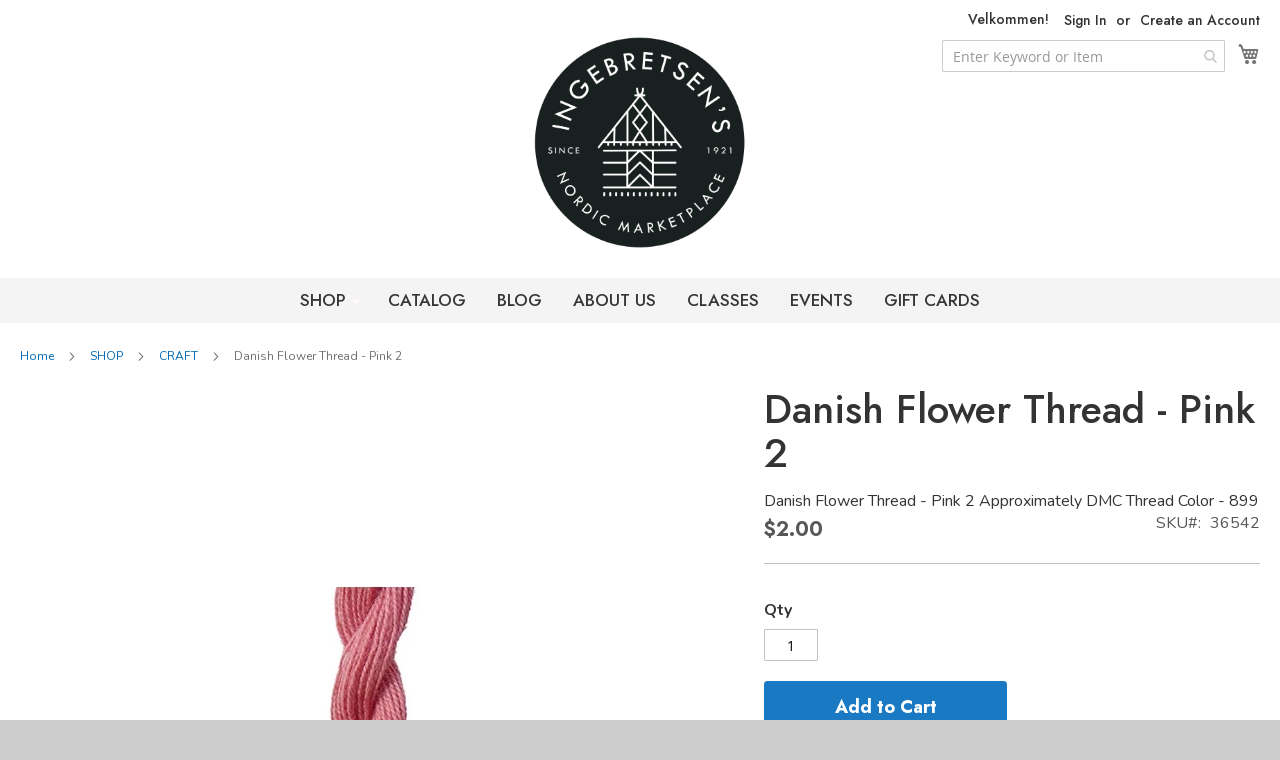

--- FILE ---
content_type: text/html; charset=UTF-8
request_url: https://www.ingebretsens.com/shop/craft/danish-flower-thread-pink-2
body_size: 15372
content:
<!doctype html>
<html lang="en">
    <head prefix="og: http://ogp.me/ns# fb: http://ogp.me/ns/fb# product: http://ogp.me/ns/product#">
                <meta charset="utf-8"/>
<meta name="title" content="Danish Flower Thread - Pink 2"/>
<meta name="description" content="Scandinavian Foods Gifts Crafts Classes "/>
<meta name="keywords" content="DFT002, DMC899, 36542"/>
<meta name="robots" content="INDEX,FOLLOW"/>
<meta name="viewport" content="width=device-width, initial-scale=1"/>
<meta name="format-detection" content="telephone=no"/>
<title>Danish Flower Thread - Pink 2</title>
<link  rel="stylesheet" type="text/css"  media="all" href="https://www.ingebretsens.com/static/version1758741281/frontend/Wagento/ingebretsens/en_US/mage/calendar.min.css" />
<link  rel="stylesheet" type="text/css"  media="all" href="https://www.ingebretsens.com/static/version1758741281/frontend/Wagento/ingebretsens/en_US/css/styles-m.min.css" />
<link  rel="stylesheet" type="text/css"  media="all" href="https://www.ingebretsens.com/static/version1758741281/frontend/Wagento/ingebretsens/en_US/jquery/uppy/dist/uppy-custom.min.css" />
<link  rel="stylesheet" type="text/css"  media="all" href="https://www.ingebretsens.com/static/version1758741281/frontend/Wagento/ingebretsens/en_US/Amasty_LibSwiperJs/vendor/swiper/swiper.min.css" />
<link  rel="stylesheet" type="text/css"  media="all" href="https://www.ingebretsens.com/static/version1758741281/frontend/Wagento/ingebretsens/en_US/Amasty_Base/vendor/slick/amslick.min.css" />
<link  rel="stylesheet" type="text/css"  media="all" href="https://www.ingebretsens.com/static/version1758741281/frontend/Wagento/ingebretsens/en_US/Magezon_Core/css/styles.min.css" />
<link  rel="stylesheet" type="text/css"  media="all" href="https://www.ingebretsens.com/static/version1758741281/frontend/Wagento/ingebretsens/en_US/Magezon_Core/css/owlcarousel/owl.carousel.min.css" />
<link  rel="stylesheet" type="text/css"  media="all" href="https://www.ingebretsens.com/static/version1758741281/frontend/Wagento/ingebretsens/en_US/Magezon_Core/css/animate.min.css" />
<link  rel="stylesheet" type="text/css"  media="all" href="https://www.ingebretsens.com/static/version1758741281/frontend/Wagento/ingebretsens/en_US/Magezon_Core/css/fontawesome5.min.css" />
<link  rel="stylesheet" type="text/css"  media="all" href="https://www.ingebretsens.com/static/version1758741281/frontend/Wagento/ingebretsens/en_US/Magezon_Core/css/mgz_font.min.css" />
<link  rel="stylesheet" type="text/css"  media="all" href="https://www.ingebretsens.com/static/version1758741281/frontend/Wagento/ingebretsens/en_US/Magezon_Core/css/mgz_bootstrap.min.css" />
<link  rel="stylesheet" type="text/css"  media="all" href="https://www.ingebretsens.com/static/version1758741281/frontend/Wagento/ingebretsens/en_US/Magezon_Builder/css/openiconic.min.css" />
<link  rel="stylesheet" type="text/css"  media="all" href="https://www.ingebretsens.com/static/version1758741281/frontend/Wagento/ingebretsens/en_US/Magezon_Builder/css/styles.min.css" />
<link  rel="stylesheet" type="text/css"  media="all" href="https://www.ingebretsens.com/static/version1758741281/frontend/Wagento/ingebretsens/en_US/Magezon_Builder/css/common.min.css" />
<link  rel="stylesheet" type="text/css"  media="all" href="https://www.ingebretsens.com/static/version1758741281/frontend/Wagento/ingebretsens/en_US/Magezon_Newsletter/css/styles.min.css" />
<link  rel="stylesheet" type="text/css"  media="all" href="https://www.ingebretsens.com/static/version1758741281/frontend/Wagento/ingebretsens/en_US/Magezon_Core/css/magnific.min.css" />
<link  rel="stylesheet" type="text/css"  media="all" href="https://www.ingebretsens.com/static/version1758741281/frontend/Wagento/ingebretsens/en_US/Magezon_PageBuilder/css/styles.min.css" />
<link  rel="stylesheet" type="text/css"  media="all" href="https://www.ingebretsens.com/static/version1758741281/frontend/Wagento/ingebretsens/en_US/Magezon_PageBuilder/vendor/photoswipe/photoswipe.min.css" />
<link  rel="stylesheet" type="text/css"  media="all" href="https://www.ingebretsens.com/static/version1758741281/frontend/Wagento/ingebretsens/en_US/Magezon_PageBuilder/vendor/photoswipe/default-skin/default-skin.min.css" />
<link  rel="stylesheet" type="text/css"  media="all" href="https://www.ingebretsens.com/static/version1758741281/frontend/Wagento/ingebretsens/en_US/Magezon_PageBuilder/vendor/blueimp/css/blueimp-gallery.min.css" />
<link  rel="stylesheet" type="text/css"  media="all" href="https://www.ingebretsens.com/static/version1758741281/frontend/Wagento/ingebretsens/en_US/Magezon_PageBuilderIconBox/css/styles.min.css" />
<link  rel="stylesheet" type="text/css"  media="all" href="https://www.ingebretsens.com/static/version1758741281/frontend/Wagento/ingebretsens/en_US/Rootways_Megamenu/css/rootmenu.min.css" />
<link  rel="stylesheet" type="text/css"  media="all" href="https://www.ingebretsens.com/static/version1758741281/frontend/Wagento/ingebretsens/en_US/mage/gallery/gallery.min.css" />
<link  rel="stylesheet" type="text/css"  media="screen and (min-width: 768px)" href="https://www.ingebretsens.com/static/version1758741281/frontend/Wagento/ingebretsens/en_US/css/styles-l.min.css" />





<link rel="preload" as="font" crossorigin="anonymous" href="https://www.ingebretsens.com/static/version1758741281/frontend/Wagento/ingebretsens/en_US/fonts/opensans/light/opensans-300.woff2" />
<link rel="preload" as="font" crossorigin="anonymous" href="https://www.ingebretsens.com/static/version1758741281/frontend/Wagento/ingebretsens/en_US/fonts/opensans/regular/opensans-400.woff2" />
<link rel="preload" as="font" crossorigin="anonymous" href="https://www.ingebretsens.com/static/version1758741281/frontend/Wagento/ingebretsens/en_US/fonts/opensans/semibold/opensans-600.woff2" />
<link rel="preload" as="font" crossorigin="anonymous" href="https://www.ingebretsens.com/static/version1758741281/frontend/Wagento/ingebretsens/en_US/fonts/opensans/bold/opensans-700.woff2" />
<link rel="preload" as="font" crossorigin="anonymous" href="https://www.ingebretsens.com/static/version1758741281/frontend/Wagento/ingebretsens/en_US/fonts/Luma-Icons.woff2" />
<link  rel="stylesheet" href="https://fonts.googleapis.com/css2?family=Cormorant+Garamond&family=Epilogue:wght@800&family=Jost:ital,wght@0,500;0,700;1,500;1,700&family=Nunito:ital,wght@0,400;0,700;1,400;1,700&family=Staatliches&display=swap" />
<link  rel="icon" type="image/x-icon" href="https://r1mp5vx1.cdn.imgeng.in/media/favicon/stores/1/Mini-Huset-Favicon_V5.png" />
<link  rel="shortcut icon" type="image/x-icon" href="https://r1mp5vx1.cdn.imgeng.in/media/favicon/stores/1/Mini-Huset-Favicon_V5.png" />
<link  rel="canonical" href="https://www.ingebretsens.com/danish-flower-thread-pink-2" />
<!-- Google tag (gtag.js) -->          <link rel="stylesheet" type="text/css" media="all" href="https://r1mp5vx1.cdn.imgeng.in/media/rootways/megamenu/menu_default.css">
    
<noscript>
    <img height="1"
         width="1"
         style="display:none"
         src="https://www.facebook.com/tr?id=124557796186373&ev=PageView&noscript=1"/>
</noscript>

<style>
	@media (min-width: 1260px) {
		.magezon-builder .mgz-container {width: 1260px;}
	}
	</style>

<meta property="og:type" content="product" />
<meta property="og:title"
      content="Danish&#x20;Flower&#x20;Thread&#x20;-&#x20;Pink&#x20;2" />
<meta property="og:image"
      content="https://r1mp5vx1.cdn.imgeng.in/media/catalog/product/cache/865821745e82f9d4fc3102cd2b9adee9/d/a/danish-flower-thread-pink-2.jpg" />
<meta property="og:description"
      content="" />
<meta property="og:url" content="https://www.ingebretsens.com/danish-flower-thread-pink-2" />
    <meta property="product:price:amount" content="2"/>
    <meta property="product:price:currency"
      content="USD"/>
    </head>
    <body data-container="body"
          data-mage-init='{"loaderAjax": {}, "loader": { "icon": "https://www.ingebretsens.com/static/version1758741281/frontend/Wagento/ingebretsens/en_US/images/loader-2.gif"}}'
        id="html-body" itemtype="http://schema.org/Product" itemscope="itemscope" class="simple-product catalog-product-view product-danish-flower-thread-pink-2 categorypath-shop-craft category-craft page-layout-1column">
        


<div class="cookie-status-message" id="cookie-status">
    The store will not work correctly when cookies are disabled.</div>




    <noscript>
        <div class="message global noscript">
            <div class="content">
                <p>
                    <strong>JavaScript seems to be disabled in your browser.</strong>
                    <span>
                        For the best experience on our site, be sure to turn on Javascript in your browser.                    </span>
                </p>
            </div>
        </div>
    </noscript>

<div class="page-wrapper"><header class="page-header"><div class="panel wrapper"><div class="panel header"><a class="action skip contentarea"
   href="#contentarea">
    <span>
        Skip to Content    </span>
</a>
<ul class="header links">    <li class="greet welcome" data-bind="scope: 'customer'">
        <!-- ko if: customer().fullname  -->
        <span class="logged-in"
              data-bind="text: new String('Welcome, %1!').
              replace('%1', customer().fullname)">
        </span>
        <!-- /ko -->
        <!-- ko ifnot: customer().fullname  -->
        <span class="not-logged-in"
              data-bind="text: 'Velkommen!'"></span>
                <!-- /ko -->
    </li>
        
<li class="link authorization-link" data-label="or">
    <a href="https://www.ingebretsens.com/customer/account/login/"        >Sign In</a>
</li>
<li><a href="https://www.ingebretsens.com/customer/account/create/" id="idkg9KVW7P" >Create an Account</a></li></ul></div></div><div class="header content">
<div data-block="minicart" class="minicart-wrapper">
    <a class="action showcart" href="https://www.ingebretsens.com/checkout/cart/"
       data-bind="scope: 'minicart_content'">
        <span class="text">My Cart</span>
        <span class="counter qty empty"
              data-bind="css: { empty: !!getCartParam('summary_count') == false && !isLoading() },
               blockLoader: isLoading">
            <span class="counter-number">
                <!-- ko if: getCartParam('summary_count') -->
                <!-- ko text: getCartParam('summary_count').toLocaleString(window.LOCALE) --><!-- /ko -->
                <!-- /ko -->
            </span>
            <span class="counter-label">
            <!-- ko if: getCartParam('summary_count') -->
                <!-- ko text: getCartParam('summary_count').toLocaleString(window.LOCALE) --><!-- /ko -->
                <!-- ko i18n: 'items' --><!-- /ko -->
            <!-- /ko -->
            </span>
        </span>
    </a>
            <div class="block block-minicart"
             data-role="dropdownDialog"
             data-mage-init='{"dropdownDialog":{
                "appendTo":"[data-block=minicart]",
                "triggerTarget":".showcart",
                "timeout": "2000",
                "closeOnMouseLeave": false,
                "closeOnEscape": true,
                "triggerClass":"active",
                "parentClass":"active",
                "buttons":[]}}'>
            <div id="minicart-content-wrapper" data-bind="scope: 'minicart_content'">
                <!-- ko template: getTemplate() --><!-- /ko -->
            </div>
            <div data-amcardacc-js="template" data-bind="scope: 'amcard-giftcards-checker'">
    <!-- ko template: getTemplate() --><!-- /ko -->
</div>

        </div>
            
</div>

<section class="amsearch-wrapper-block"
         data-amsearch-wrapper="block"
         data-bind="
            scope: 'amsearch_wrapper',
            mageInit: {
                'Magento_Ui/js/core/app': {
                    components: {
                        amsearch_wrapper: {
                            component: 'Amasty_Xsearch/js/wrapper',
                            data: {&quot;url&quot;:&quot;https:\/\/www.ingebretsens.com\/amasty_xsearch\/autocomplete\/index\/&quot;,&quot;url_result&quot;:&quot;https:\/\/www.ingebretsens.com\/catalogsearch\/result\/&quot;,&quot;url_popular&quot;:&quot;https:\/\/www.ingebretsens.com\/search\/term\/popular\/&quot;,&quot;isDynamicWidth&quot;:true,&quot;isProductBlockEnabled&quot;:true,&quot;width&quot;:700,&quot;displaySearchButton&quot;:false,&quot;fullWidth&quot;:false,&quot;minChars&quot;:3,&quot;delay&quot;:500,&quot;currentUrlEncoded&quot;:&quot;aHR0cHM6Ly93d3cuaW5nZWJyZXRzZW5zLmNvbS9zaG9wL2NyYWZ0L2RhbmlzaC1mbG93ZXItdGhyZWFkLXBpbmstMg~~&quot;,&quot;color_settings&quot;:[],&quot;popup_display&quot;:0,&quot;preloadEnabled&quot;:true,&quot;isSeoUrlsEnabled&quot;:false,&quot;seoKey&quot;:&quot;search&quot;,&quot;isSaveSearchInputValueEnabled&quot;:false}                        }
                    }
                }
            }">
    <div class="amsearch-form-block"
          data-bind="
              style: {
                    width: resized() ? data.width + 'px' : ''
              },
              css: {
                '-opened': opened
              },
              afterRender: initCssVariables">
                
<section class="amsearch-input-wrapper"
         data-bind="
            css: {
                '-dynamic-width': data.isDynamicWidth,
                '-match': $data.readyForSearch(),
                '-typed': inputValue && inputValue().length
            }">
    <input type="text"
           name="q"
           placeholder="Enter&#x20;Keyword&#x20;or&#x20;Item"
           class="amsearch-input"
           maxlength="128"
           role="combobox"
           aria-haspopup="false"
           aria-autocomplete="both"
           autocomplete="off"
           aria-expanded="false"
           data-amsearch-block="input"
           enterkeyhint="search"
           data-bind="
                afterRender: initInputValue,
                hasFocus: focused,
                value: inputValue,
                event: {
                    keypress: onEnter
                },
                valueUpdate: 'input'">
    <!-- ko template: { name: templates.loader } --><!-- /ko -->
    <button class="amsearch-button -close -clear -icon"
            style="display: none"
            data-bind="
                event: {
                    click: inputValue.bind(this, '')
                },
                attr: {
                    title: $t('Clear Field')
                },
                visible: inputValue && inputValue().length">
    </button>
    <button class="amsearch-button -loupe -clear -icon -disabled"
            data-bind="
                event: {
                    click: search
                },
                css: {
                    '-disabled': !$data.match()
                },
                attr: {
                    title: $t('Search')
                }">
    </button>
</section>
        
        
<section class="amsearch-result-section"
         data-amsearch-js="results"
         style="display: none;"
         data-bind="
            css: {
                '-small': $data.data.width < 700 && !$data.data.fullWidth
            },
            afterRender: function (node) {
                initResultSection(node, 1)
            },
            style: resultSectionStyles(),
            visible: $data.opened()">
    <!-- ko if: !$data.match() && $data.preload() -->
        <!-- ko template: { name: templates.preload } --><!-- /ko -->
    <!-- /ko -->
    <!-- ko if: $data.match() -->
        <!-- ko template: { name: templates.results } --><!-- /ko -->
    <!-- /ko -->
    <!-- ko if: $data.message() && $data.message().length -->
        <!-- ko template: { name: templates.message } --><!-- /ko -->
    <!-- /ko -->
</section>
    </div>
    </section>
<span data-action="toggle-nav" class="action nav-toggle"><span>Toggle Nav</span></span>
<a
    class="logo"
    href="https://www.ingebretsens.com/"
    title="Ingebretsen&#x27;s&#x20;Nordic&#x20;Marketplace"
    aria-label="store logo">
    <img src="https://r1mp5vx1.cdn.imgeng.in/media/logo/stores/1/NEW_Ing_Stamp_Black-01.png"
         title="Ingebretsen&#x27;s&#x20;Nordic&#x20;Marketplace"
         alt="Ingebretsen&#x27;s&#x20;Nordic&#x20;Marketplace"
            width="222"            height="222"    />
</a>


<div class="widget block block-static-block">
    </div>
</div></header>    <div class="sections nav-sections">
                <div class="section-items nav-sections-items"
             data-mage-init='{"tabs":{"openedState":"active"}}'>
                                            <div class="section-item-title nav-sections-item-title"
                     data-role="collapsible">
                    <a class="nav-sections-item-switch"
                       data-toggle="switch" href="#store.menu">
                        Menu                    </a>
                </div>
                <div class="section-item-content nav-sections-item-content"
                     id="store.menu"
                     data-role="content">
                                <nav class="rootmenu" data-action="navigation">
            <ul id="rw-menutop" class="mobile-sub rootmenu-list">
                                    <li class="nav-1&#x20;category-item">
                                                <a  class="has-sub-cat"  aria-haspopup="true" href="https://www.ingebretsens.com/shop">
                            SHOP                                                   </a>
                        <ul class="rootmenu-submenu "><li class="nav-1-1 category-item"><a href="https://www.ingebretsens.com/shop/food">FOOD<span class="cat-arrow"></span></a><ul class="rootmenu-submenu-sub"><li class="nav-1-1-1 category-item"><a href="https://www.ingebretsens.com/shop/food/lefse-bread-crackers">LEFSE | BREAD | CRACKERS</a></li><li class="nav-1-1-2 category-item"><a href="https://www.ingebretsens.com/shop/food/cheeses">CHEESES</a></li><li class="nav-1-1-3 category-item"><a href="https://www.ingebretsens.com/shop/food/preserves-spreads">PRESERVES | SPREADS</a></li><li class="nav-1-1-4 category-item"><a href="https://www.ingebretsens.com/shop/food/candy">CHOCOLATE | CANDY</a></li><li class="nav-1-1-5 category-item"><a href="https://www.ingebretsens.com/shop/food/cookies">COOKIES</a></li><li class="nav-1-1-6 category-item"><a href="https://www.ingebretsens.com/shop/food/fish">FISH</a></li><li class="nav-1-1-7 category-item"><a href="https://www.ingebretsens.com/shop/food/baking-spices">BAKING | SPICES</a></li><li class="nav-1-1-8 category-item"><a href="https://www.ingebretsens.com/shop/food/vegetables">VEGETABLES | MIXES</a></li><li class="nav-1-1-9 category-item"><a href="https://www.ingebretsens.com/shop/food/coffee-tea-beverages">COFFEE | TEA | BEVERAGES</a></li></ul></li><li class="nav-1-2 category-item"><a href="https://www.ingebretsens.com/shop/christmas">CHRISTMAS<span class="cat-arrow"></span></a><ul class="rootmenu-submenu-sub"><li class="nav-1-2-1 category-item"><a href="https://www.ingebretsens.com/shop/christmas/tomtar-nisser">TOMTAR | NISSER</a></li><li class="nav-1-2-2 category-item"><a href="https://www.ingebretsens.com/shop/christmas/jul-decor">JUL DECOR<span class="cat-arrow"></span></a> <ul class="rootmenu-submenu-sub-sub"><li class="nav-1-2-2-1 category-item"><a href="https://www.ingebretsens.com/shop/christmas/jul-decor/ornaments">ORNAMENTS</a></li><li class="nav-1-2-2-2 category-item"><a href="https://www.ingebretsens.com/shop/christmas/jul-decor/candles-lights">CANDLES & LIGHTS</a></li><li class="nav-1-2-2-3 category-item"><a href="https://www.ingebretsens.com/shop/christmas/jul-decor/julrader-die-cuts">JULRADER & DIE-CUTS</a></li><li class="nav-1-2-2-4 category-item"><a href="https://www.ingebretsens.com/shop/christmas/jul-decor/more-decor">MORE DECOR</a></li></ul></li><li class="nav-1-2-3 category-item"><a href="https://www.ingebretsens.com/shop/christmas/jul-table">JUL TABLE</a></li><li class="nav-1-2-4 category-item"><a href="https://www.ingebretsens.com/shop/christmas/cards-wrap">CARDS | WRAP<span class="cat-arrow"></span></a> <ul class="rootmenu-submenu-sub-sub"><li class="nav-1-2-4-1 category-item"><a href="https://www.ingebretsens.com/shop/christmas/cards-wrap/cards">CHRISTMAS CARDS</a></li><li class="nav-1-2-4-2 category-item"><a href="https://www.ingebretsens.com/shop/christmas/cards-wrap/wrap-ribbon">WRAP & RIBBON</a></li></ul></li><li class="nav-1-2-5 category-item"><a href="https://www.ingebretsens.com/shop/christmas/advent-lucia">ADVENT | LUCIA</a></li><li class="nav-1-2-6 category-item"><a href="https://www.ingebretsens.com/shop/christmas/collectibles">COLLECTIBLES</a></li><li class="nav-1-2-7 category-item"><a href="https://www.ingebretsens.com/shop/christmas/holiday-music">NORDIC HOLIDAY MUSIC</a></li></ul></li><li class="nav-1-3 category-item"><a href="https://www.ingebretsens.com/shop/holidays">HOLIDAYS<span class="cat-arrow"></span></a><ul class="rootmenu-submenu-sub"><li class="nav-1-3-1 category-item"><a href="https://www.ingebretsens.com/shop/holidays/valentine-treats">NORDIC VALENTINES</a></li><li class="nav-1-3-2 category-item"><a href="https://www.ingebretsens.com/shop/holidays/st-urho">ST URHO'S DAY</a></li><li class="nav-1-3-3 category-item"><a href="https://www.ingebretsens.com/shop/holidays/easter">EASTER<span class="cat-arrow"></span></a> <ul class="rootmenu-submenu-sub-sub"><li class="nav-1-3-3-1 category-item"><a href="https://www.ingebretsens.com/shop/holidays/easter/easter-table">EASTER TABLE</a></li><li class="nav-1-3-3-2 category-item"><a href="https://www.ingebretsens.com/shop/holidays/easter/easter-greetings">EASTER GREETINGS</a></li><li class="nav-1-3-3-3 category-item"><a href="https://www.ingebretsens.com/shop/holidays/easter/easter-tree">EASTER DECOR</a></li><li class="nav-1-3-3-4 category-item"><a href="https://www.ingebretsens.com/shop/holidays/easter/paskekrim">PÅSKEKRIM (EASTER CRIME)</a></li></ul></li><li class="nav-1-3-4 category-item"><a href="https://www.ingebretsens.com/shop/holidays/mothers-day">MOTHER'S DAY</a></li><li class="nav-1-3-5 category-item"><a href="https://www.ingebretsens.com/shop/holidays/syttende-mai-may-17">SYTTENDE MAI - MAY 17</a></li><li class="nav-1-3-6 category-item"><a href="https://www.ingebretsens.com/shop/holidays/father-s-day">FATHER'S DAY</a></li><li class="nav-1-3-7 category-item"><a href="https://www.ingebretsens.com/shop/holidays/midsummer">MIDSUMMER</a></li></ul></li><li class="nav-1-4 category-item"><a href="https://www.ingebretsens.com/shop/home">HOME<span class="cat-arrow"></span></a><ul class="rootmenu-submenu-sub"><li class="nav-1-4-1 category-item"><a href="https://www.ingebretsens.com/shop/home/wedding-gifts">WEDDING GIFTS</a></li><li class="nav-1-4-2 category-item"><a href="https://www.ingebretsens.com/shop/home/outdoors">OUTDOORS<span class="cat-arrow"></span></a> <ul class="rootmenu-submenu-sub-sub"><li class="nav-1-4-2-1 category-item"><a href="https://www.ingebretsens.com/shop/home/outdoors/cabin">CABIN</a></li><li class="nav-1-4-2-2 category-item"><a href="https://www.ingebretsens.com/shop/home/outdoors/foraging">FORAGING</a></li></ul></li><li class="nav-1-4-3 category-item"><a href="https://www.ingebretsens.com/shop/home/art-decor">ART | DECOR<span class="cat-arrow"></span></a> <ul class="rootmenu-submenu-sub-sub"><li class="nav-1-4-3-1 category-item"><a href="https://www.ingebretsens.com/shop/home/art-decor/figures-sculptures">FIGURES & SCULPTURE</a></li><li class="nav-1-4-3-2 category-item"><a href="https://www.ingebretsens.com/shop/home/art-decor/wall-decor">WALL DECOR</a></li><li class="nav-1-4-3-3 category-item"><a href="https://www.ingebretsens.com/shop/home/art-decor/mobiles-diecuts">MOBILES & DIE-CUTS</a></li><li class="nav-1-4-3-4 category-item"><a href="https://www.ingebretsens.com/shop/home/art-decor/more-decor">MORE DECOR</a></li></ul></li><li class="nav-1-4-4 category-item"><a href="https://www.ingebretsens.com/shop/home/textiles">TEXTILES<span class="cat-arrow"></span></a> <ul class="rootmenu-submenu-sub-sub"><li class="nav-1-4-4-1 category-item"><a href="https://www.ingebretsens.com/shop/home/textiles/table-linen">TABLE LINEN</a></li><li class="nav-1-4-4-2 category-item"><a href="https://www.ingebretsens.com/shop/home/textiles/blankets">BLANKETS</a></li><li class="nav-1-4-4-3 category-item"><a href="https://www.ingebretsens.com/shop/home/textiles/rugs">RUGS</a></li></ul></li><li class="nav-1-4-5 category-item"><a href="https://www.ingebretsens.com/shop/home/candles-holders">CANDLES | HOLDERS<span class="cat-arrow"></span></a> <ul class="rootmenu-submenu-sub-sub"><li class="nav-1-4-5-1 category-item"><a href="https://www.ingebretsens.com/shop/home/candles-holders/candles">CANDLES</a></li><li class="nav-1-4-5-2 category-item"><a href="https://www.ingebretsens.com/shop/home/candles-holders/holders-rings">HOLDERS | RINGS</a></li></ul></li><li class="nav-1-4-6 category-item"><a href="https://www.ingebretsens.com/shop/home/bath">BATH</a></li><li class="nav-1-4-7 category-item"><a href="https://www.ingebretsens.com/shop/home/cards-calendars">CARDS | CALENDARS<span class="cat-arrow"></span></a> <ul class="rootmenu-submenu-sub-sub"><li class="nav-1-4-7-1 category-item"><a href="https://www.ingebretsens.com/shop/home/cards-calendars/greeting-cards">GREETING CARDS</a></li><li class="nav-1-4-7-2 category-item"><a href="https://www.ingebretsens.com/shop/home/cards-calendars/notecard-sets">NOTECARD SETS</a></li><li class="nav-1-4-7-3 category-item"><a href="https://www.ingebretsens.com/shop/home/cards-calendars/stationery">STATIONERY</a></li><li class="nav-1-4-7-4 category-item"><a href="https://www.ingebretsens.com/shop/home/cards-calendars/calendars">CALENDARS</a></li></ul></li><li class="nav-1-4-8 category-item"><a href="https://www.ingebretsens.com/shop/home/games-puzzles">GAMES | PUZZLES</a></li><li class="nav-1-4-9 category-item"><a href="https://www.ingebretsens.com/shop/home/hygge">HYGGE</a></li></ul></li><li class="nav-1-5 category-item"><a href="https://www.ingebretsens.com/shop/kitchen">KITCHEN<span class="cat-arrow"></span></a><ul class="rootmenu-submenu-sub"><li class="nav-1-5-1 category-item"><a href="https://www.ingebretsens.com/shop/kitchen/cookware">COOKWARE<span class="cat-arrow"></span></a> <ul class="rootmenu-submenu-sub-sub"><li class="nav-1-5-1-1 category-item"><a href="https://www.ingebretsens.com/shop/kitchen/cookware/lefse-making">LEFSE MAKING</a></li><li class="nav-1-5-1-2 category-item"><a href="https://www.ingebretsens.com/shop/kitchen/cookware/krumkake-cookies">KRUMKAKE & COOKIES</a></li><li class="nav-1-5-1-3 category-item"><a href="https://www.ingebretsens.com/shop/kitchen/cookware/aebleskiver">ÆBLESKIVER</a></li><li class="nav-1-5-1-4 category-item"><a href="https://www.ingebretsens.com/shop/kitchen/cookware/more-cookware">MORE COOKWARE</a></li></ul></li><li class="nav-1-5-2 category-item"><a href="https://www.ingebretsens.com/shop/kitchen/kitchen-utensils">TOOLS | UTENSILS<span class="cat-arrow"></span></a> <ul class="rootmenu-submenu-sub-sub"><li class="nav-1-5-2-1 category-item"><a href="https://www.ingebretsens.com/shop/kitchen/kitchen-utensils/prep">PREP</a></li><li class="nav-1-5-2-2 category-item"><a href="https://www.ingebretsens.com/shop/kitchen/kitchen-utensils/cook-bake-tools">COOK | BAKE</a></li><li class="nav-1-5-2-3 category-item"><a href="https://www.ingebretsens.com/shop/kitchen/kitchen-utensils/storage">STORAGE</a></li></ul></li><li class="nav-1-5-3 category-item"><a href="https://www.ingebretsens.com/shop/kitchen/towels">TOWELS</a></li><li class="nav-1-5-4 category-item"><a href="https://www.ingebretsens.com/shop/kitchen/cleaning">CLEANING<span class="cat-arrow"></span></a> <ul class="rootmenu-submenu-sub-sub"><li class="nav-1-5-4-1 category-item"><a href="https://www.ingebretsens.com/shop/kitchen/cleaning/dishcloths">DISHCLOTHS</a></li><li class="nav-1-5-4-2 category-item"><a href="https://www.ingebretsens.com/shop/kitchen/cleaning/brushes">BRUSHES</a></li><li class="nav-1-5-4-3 category-item"><a href="https://www.ingebretsens.com/shop/kitchen/cleaning/cleaners">CLEANERS</a></li></ul></li><li class="nav-1-5-5 category-item"><a href="https://www.ingebretsens.com/shop/kitchen/aprons-potholders">APRONS | POTHOLDERS</a></li><li class="nav-1-5-6 category-item"><a href="https://www.ingebretsens.com/shop/kitchen/cookbooks">COOKBOOKS</a></li></ul></li><li class="nav-1-6 category-item"><a href="https://www.ingebretsens.com/shop/dining-serving">DINING & SERVING<span class="cat-arrow"></span></a><ul class="rootmenu-submenu-sub"><li class="nav-1-6-1 category-item"><a href="https://www.ingebretsens.com/shop/dining-serving/dinnerware">DINNERWARE</a></li><li class="nav-1-6-2 category-item"><a href="https://www.ingebretsens.com/shop/dining-serving/drinkware">DRINKWARE<span class="cat-arrow"></span></a> <ul class="rootmenu-submenu-sub-sub"><li class="nav-1-6-2-1 category-item"><a href="https://www.ingebretsens.com/shop/dining-serving/drinkware/glassware">GLASSWARE</a></li><li class="nav-1-6-2-2 category-item"><a href="https://www.ingebretsens.com/shop/dining-serving/drinkware/mugs">MUGS</a></li></ul></li><li class="nav-1-6-3 category-item"><a href="https://www.ingebretsens.com/shop/dining-serving/trays-bowls">TRAYS | BOWLS<span class="cat-arrow"></span></a> <ul class="rootmenu-submenu-sub-sub"><li class="nav-1-6-3-1 category-item"><a href="https://www.ingebretsens.com/shop/dining-serving/trays-bowls/trays">TRAYS</a></li><li class="nav-1-6-3-2 category-item"><a href="https://www.ingebretsens.com/shop/dining-serving/trays-bowls/bowls">BOWLS</a></li><li class="nav-1-6-3-3 category-item"><a href="https://www.ingebretsens.com/shop/dining-serving/trays-bowls/platters-boards-more">PLATTERS, BOARDS & MORE</a></li></ul></li><li class="nav-1-6-4 category-item"><a href="https://www.ingebretsens.com/shop/dining-serving/slicers-utensils">SLICERS | UTENSILS<span class="cat-arrow"></span></a> <ul class="rootmenu-submenu-sub-sub"><li class="nav-1-6-4-1 category-item"><a href="https://www.ingebretsens.com/shop/dining-serving/slicers-utensils/cheese-slicers">CHEESE SLICERS</a></li><li class="nav-1-6-4-2 category-item"><a href="https://www.ingebretsens.com/shop/dining-serving/slicers-utensils/servers">SERVERS</a></li></ul></li><li class="nav-1-6-5 category-item"><a href="https://www.ingebretsens.com/shop/dining-serving/napkins">NAPKINS</a></li><li class="nav-1-6-6 category-item"><a href="https://www.ingebretsens.com/shop/dining-serving/trivets-tiles">TRIVETS | TILES</a></li><li class="nav-1-6-7 category-item"><a href="https://www.ingebretsens.com/shop/dining-serving/bar-accessories">BAR ACCESSORIES</a></li></ul></li><li class="nav-1-7 category-item"><a href="https://www.ingebretsens.com/shop/culture">CULTURE<span class="cat-arrow"></span></a><ul class="rootmenu-submenu-sub"><li class="nav-1-7-1 category-item"><a href="https://www.ingebretsens.com/shop/culture/traditional-craft">TRADITIONAL CRAFT<span class="cat-arrow"></span></a> <ul class="rootmenu-submenu-sub-sub"><li class="nav-1-7-1-1 category-item"><a href="https://www.ingebretsens.com/shop/culture/traditional-craft/dala-horses">DALA HORSES</a></li><li class="nav-1-7-1-2 category-item"><a href="https://www.ingebretsens.com/shop/culture/traditional-craft/glass">MATS JONASSON GLASS</a></li><li class="nav-1-7-1-3 category-item"><a href="https://www.ingebretsens.com/shop/culture/traditional-craft/henning">HENNING CARVINGS</a></li><li class="nav-1-7-1-4 category-item"><a href="https://www.ingebretsens.com/shop/culture/traditional-craft/tokheim">TOKHEIM POTTERY</a></li><li class="nav-1-7-1-5 category-item"><a href="https://www.ingebretsens.com/shop/culture/traditional-craft/proongily">PROONGILY PAPER DIE-CUTS</a></li></ul></li><li class="nav-1-7-2 category-item"><a href="https://www.ingebretsens.com/shop/culture/books">BOOKS<span class="cat-arrow"></span></a> <ul class="rootmenu-submenu-sub-sub"><li class="nav-1-7-2-1 category-item"><a href="https://www.ingebretsens.com/shop/culture/books/art-style-nonfiction">ART/STYLE</a></li><li class="nav-1-7-2-2 category-item"><a href="https://www.ingebretsens.com/shop/culture/books/cookbooks">COOKBOOKS</a></li><li class="nav-1-7-2-3 category-item"><a href="https://www.ingebretsens.com/shop/culture/books/handcraft-books">HANDCRAFT BOOKS</a></li><li class="nav-1-7-2-4 category-item"><a href="https://www.ingebretsens.com/shop/culture/books/fiction">FICTION</a></li><li class="nav-1-7-2-5 category-item"><a href="https://www.ingebretsens.com/shop/culture/books/mysteries">MYSTERIES</a></li><li class="nav-1-7-2-6 category-item"><a href="https://www.ingebretsens.com/shop/culture/books/children-s-books">CHILDREN'S BOOKS</a></li><li class="nav-1-7-2-7 category-item"><a href="https://www.ingebretsens.com/shop/culture/books/folklore">FOLKLORE</a></li><li class="nav-1-7-2-8 category-item"><a href="https://www.ingebretsens.com/shop/culture/books/history">HISTORY</a></li><li class="nav-1-7-2-9 category-item"><a href="https://www.ingebretsens.com/shop/culture/books/viking-books">VIKINGS</a></li><li class="nav-1-7-2-10 category-item"><a href="https://www.ingebretsens.com/shop/culture/books/culture">CULTURE/HUMOR</a></li><li class="nav-1-7-2-11 category-item"><a href="https://www.ingebretsens.com/shop/culture/books/travel-language">TRAVEL/LANGUAGE</a></li></ul></li><li class="nav-1-7-3 category-item"><a href="https://www.ingebretsens.com/shop/culture/music-film">MUSIC | FILM<span class="cat-arrow"></span></a> <ul class="rootmenu-submenu-sub-sub"><li class="nav-1-7-3-1 category-item"><a href="https://www.ingebretsens.com/shop/culture/music-film/music">MUSIC</a></li><li class="nav-1-7-3-2 category-item"><a href="https://www.ingebretsens.com/shop/culture/music-film/music-books">MUSIC BOOKS</a></li><li class="nav-1-7-3-3 category-item"><a href="https://www.ingebretsens.com/shop/culture/music-film/dvds">DVDs</a></li></ul></li><li class="nav-1-7-4 category-item"><a href="https://www.ingebretsens.com/shop/culture/flags">FLAGS</a></li><li class="nav-1-7-5 category-item"><a href="https://www.ingebretsens.com/shop/culture/vikings">VIKINGS</a></li><li class="nav-1-7-6 category-item"><a href="https://www.ingebretsens.com/shop/culture/novelty">NOVELTY<span class="cat-arrow"></span></a> <ul class="rootmenu-submenu-sub-sub"><li class="nav-1-7-6-1 category-item"><a href="https://www.ingebretsens.com/shop/culture/novelty/magnets-keyrings">MAGNETS | KEYRINGS</a></li><li class="nav-1-7-6-2 category-item"><a href="https://www.ingebretsens.com/shop/culture/novelty/buttons-stickers">BUTTONS | STICKERS</a></li><li class="nav-1-7-6-3 category-item"><a href="https://www.ingebretsens.com/shop/culture/novelty/cats-dogs">CATS & DOGS</a></li><li class="nav-1-7-6-4 category-item"><a href="https://www.ingebretsens.com/shop/culture/novelty/more-nordic-fun">MORE NORDIC FUN</a></li><li class="nav-1-7-6-5 category-item"><a href="https://www.ingebretsens.com/shop/culture/novelty/minnesota-state-fair">MINNESOTA STATE FAIR</a></li></ul></li></ul></li><li class="nav-1-8 category-item"><a href="https://www.ingebretsens.com/shop/kids">KIDS<span class="cat-arrow"></span></a><ul class="rootmenu-submenu-sub"><li class="nav-1-8-1 category-item"><a href="https://www.ingebretsens.com/shop/kids/clothing">CLOTHING</a></li><li class="nav-1-8-2 category-item"><a href="https://www.ingebretsens.com/shop/kids/books">BOOKS</a></li><li class="nav-1-8-3 category-item"><a href="https://www.ingebretsens.com/shop/kids/play">PLAY</a></li><li class="nav-1-8-4 category-item"><a href="https://www.ingebretsens.com/shop/kids/table">TABLE</a></li><li class="nav-1-8-5 category-item"><a href="https://www.ingebretsens.com/shop/kids/decor">DECOR</a></li><li class="nav-1-8-6 category-item"><a href="https://www.ingebretsens.com/shop/kids/moomin">MOOMIN</a></li><li class="nav-1-8-7 category-item"><a href="https://www.ingebretsens.com/shop/kids/pippi">PIPPI</a></li></ul></li><li class="nav-1-9 category-item"><a href="https://www.ingebretsens.com/shop/clothing-jewelry">CLOTHING & JEWELRY<span class="cat-arrow"></span></a><ul class="rootmenu-submenu-sub"><li class="nav-1-9-1 category-item"><a href="https://www.ingebretsens.com/shop/clothing-jewelry/knits-outerwear">KNITS | OUTERWEAR</a></li><li class="nav-1-9-2 category-item"><a href="https://www.ingebretsens.com/shop/clothing-jewelry/tees-sweatshirts">TEES | SWEATSHIRTS</a></li><li class="nav-1-9-3 category-item"><a href="https://www.ingebretsens.com/shop/clothing-jewelry/accessories">ACCESSORIES<span class="cat-arrow"></span></a> <ul class="rootmenu-submenu-sub-sub"><li class="nav-1-9-3-1 category-item"><a href="https://www.ingebretsens.com/shop/clothing-jewelry/accessories/socks">SOCKS</a></li><li class="nav-1-9-3-2 category-item"><a href="https://www.ingebretsens.com/shop/clothing-jewelry/accessories/hats-scarves">HATS & SCARVES</a></li><li class="nav-1-9-3-3 category-item"><a href="https://www.ingebretsens.com/shop/clothing-jewelry/accessories/mittens-gloves">MITTENS & GLOVES</a></li><li class="nav-1-9-3-4 category-item"><a href="https://www.ingebretsens.com/shop/clothing-jewelry/accessories/totes-bags">TOTES & BAGS</a></li><li class="nav-1-9-3-5 category-item"><a href="https://www.ingebretsens.com/shop/clothing-jewelry/accessories/ties-caps-more">TIES, CAPS & MORE</a></li></ul></li><li class="nav-1-9-4 category-item"><a href="https://www.ingebretsens.com/shop/clothing-jewelry/jewelry">JEWELRY<span class="cat-arrow"></span></a> <ul class="rootmenu-submenu-sub-sub"><li class="nav-1-9-4-1 category-item"><a href="https://www.ingebretsens.com/shop/clothing-jewelry/jewelry/modern">MODERN</a></li><li class="nav-1-9-4-2 category-item"><a href="https://www.ingebretsens.com/shop/clothing-jewelry/jewelry/traditional">TRADITIONAL</a></li></ul></li></ul></li><li class="nav-1-10 category-item"><a href="https://www.ingebretsens.com/shop/craft">CRAFT<span class="cat-arrow"></span></a><ul class="rootmenu-submenu-sub"><li class="nav-1-10-1 category-item"><a href="https://www.ingebretsens.com/shop/craft/knitting">KNITTING<span class="cat-arrow"></span></a> <ul class="rootmenu-submenu-sub-sub"><li class="nav-1-10-1-1 category-item"><a href="https://www.ingebretsens.com/shop/craft/knitting/yarn">YARN</a></li><li class="nav-1-10-1-2 category-item"><a href="https://www.ingebretsens.com/shop/craft/knitting/needles">NEEDLES</a></li><li class="nav-1-10-1-3 category-item"><a href="https://www.ingebretsens.com/shop/craft/knitting/braid">BRAID</a></li><li class="nav-1-10-1-4 category-item"><a href="https://www.ingebretsens.com/shop/craft/knitting/clasps-buttons">CLASPS & BUTTONS</a></li><li class="nav-1-10-1-5 category-item"><a href="https://www.ingebretsens.com/shop/craft/knitting/knitting-kits">KNITTING KITS</a></li><li class="nav-1-10-1-6 category-item"><a href="https://www.ingebretsens.com/shop/craft/knitting/single-patterns">SINGLE PATTERNS</a></li><li class="nav-1-10-1-7 category-item"><a href="https://www.ingebretsens.com/shop/craft/knitting/books">BOOKS</a></li></ul></li><li class="nav-1-10-2 category-item"><a href="https://www.ingebretsens.com/shop/craft/stitching">STITCHING<span class="cat-arrow"></span></a> <ul class="rootmenu-submenu-sub-sub"><li class="nav-1-10-2-1 category-item"><a href="https://www.ingebretsens.com/shop/craft/stitching/needlework-threads">NEEDLEWORK THREADS</a></li><li class="nav-1-10-2-2 category-item"><a href="https://www.ingebretsens.com/shop/craft/stitching/accessories">ACCESSORIES</a></li><li class="nav-1-10-2-3 category-item"><a href="https://www.ingebretsens.com/shop/craft/stitching/hardanger">HARDANGER</a></li><li class="nav-1-10-2-4 category-item"><a href="https://www.ingebretsens.com/shop/craft/stitching/tatting">TATTING</a></li><li class="nav-1-10-2-5 category-item"><a href="https://www.ingebretsens.com/shop/craft/stitching/needlework-kits">NEEDLEWORK KITS</a></li><li class="nav-1-10-2-6 category-item"><a href="https://www.ingebretsens.com/shop/craft/stitching/needlework-books">NEEDLEWORK BOOKS</a></li><li class="nav-1-10-2-7 category-item"><a href="https://www.ingebretsens.com/shop/craft/stitching/cross-stitch-charts">CROSS STITCH CHARTS</a></li></ul></li><li class="nav-1-10-3 category-item"><a href="https://www.ingebretsens.com/shop/craft/painting">PAINTING | COLORING<span class="cat-arrow"></span></a> <ul class="rootmenu-submenu-sub-sub"><li class="nav-1-10-3-1 category-item"><a href="https://www.ingebretsens.com/shop/craft/painting/rosemaling">ROSEMALING</a></li><li class="nav-1-10-3-2 category-item"><a href="https://www.ingebretsens.com/shop/craft/painting/more-coloring">COLORING BOOKS</a></li></ul></li><li class="nav-1-10-4 category-item"><a href="https://www.ingebretsens.com/shop/craft/more-craft">MORE CRAFT<span class="cat-arrow"></span></a> <ul class="rootmenu-submenu-sub-sub"><li class="nav-1-10-4-1 category-item"><a href="https://www.ingebretsens.com/shop/craft/more-craft/costumes">COSTUMES</a></li><li class="nav-1-10-4-2 category-item"><a href="https://www.ingebretsens.com/shop/craft/more-craft/carving">CARVING</a></li><li class="nav-1-10-4-3 category-item"><a href="https://www.ingebretsens.com/shop/craft/more-craft/craft-kits">CRAFT KITS</a></li></ul></li></ul></li><li class="nav-1-11 category-item"><a href="https://www.ingebretsens.com/shop/gift-certificates">GIFT CARDS</a></li><li class="nav-1-12 category-item"><a href="https://www.ingebretsens.com/shop/sale">SALE</a></li></ul>                    </li>
                                                        <li class="nav-2&#x20;category-item">
                                                <a   href="https://www.ingebretsens.com/catalog">
                            CATALOG                                                   </a>
                                            </li>
                                    
                <li class="custom-menus"><a href="https://ingebretsens-blog.com/">BLOG</a></li><li class="custom-menus"><a href="https://www.ingebretsens.com/about-us">ABOUT US</a></li><li class="custom-menus"><a href="https://www.ingebretsens.com/classes">CLASSES</a></li><li class="custom-menus"><a href="https://www.ingebretsens.com/events">EVENTS</a></li><li class="custom-menus"><a href="https://www.ingebretsens.com/gift-card">GIFT CARDS</a></li>
                
                
                
                            </ul>
        </nav>
                    </div>
                                            <div class="section-item-title nav-sections-item-title"
                     data-role="collapsible">
                    <a class="nav-sections-item-switch"
                       data-toggle="switch" href="#store.links">
                        Account                    </a>
                </div>
                <div class="section-item-content nav-sections-item-content"
                     id="store.links"
                     data-role="content">
                    <!-- Account links -->                </div>
                                    </div>
    </div>
<div class="breadcrumbs"></div>

<main id="maincontent" class="page-main"><a id="contentarea" tabindex="-1"></a>
<div class="page messages"><div data-placeholder="messages"></div>
<div data-bind="scope: 'messages'">
    <!-- ko if: cookieMessagesObservable() && cookieMessagesObservable().length > 0 -->
    <div aria-atomic="true" role="alert" class="messages" data-bind="foreach: {
        data: cookieMessagesObservable(), as: 'message'
    }">
        <div data-bind="attr: {
            class: 'message-' + message.type + ' ' + message.type + ' message',
            'data-ui-id': 'message-' + message.type
        }">
            <div data-bind="html: $parent.prepareMessageForHtml(message.text)"></div>
        </div>
    </div>
    <!-- /ko -->

    <div aria-atomic="true" role="alert" class="messages" data-bind="foreach: {
        data: messages().messages, as: 'message'
    }, afterRender: purgeMessages">
        <div data-bind="attr: {
            class: 'message-' + message.type + ' ' + message.type + ' message',
            'data-ui-id': 'message-' + message.type
        }">
            <div data-bind="html: $parent.prepareMessageForHtml(message.text)"></div>
        </div>
    </div>
</div>


</div><div class="columns"><div class="column main"><input name="form_key" type="hidden" value="rjJWP5WQIyCBfTGl" /><div id="authenticationPopup" data-bind="scope:'authenticationPopup', style: {display: 'none'}">
            <!-- ko template: getTemplate() --><!-- /ko -->
        
</div>




<div class="product media"><a id="gallery-prev-area" tabindex="-1"></a>
<div class="action-skip-wrapper"><a class="action skip gallery-next-area"
   href="#gallery-next-area">
    <span>
        Skip to the end of the images gallery    </span>
</a>
</div>

<div class="gallery-placeholder _block-content-loading" data-gallery-role="gallery-placeholder">
    <img
        alt="main product photo"
        class="gallery-placeholder__image"
        src="https://r1mp5vx1.cdn.imgeng.in/media/catalog/product/cache/af1e9c9bdb89b815636bfcd79a9492c6/d/a/danish-flower-thread-pink-2.jpg"
        width="700"        height="700"    />
    <link itemprop="image" href="https://r1mp5vx1.cdn.imgeng.in/media/catalog/product/cache/af1e9c9bdb89b815636bfcd79a9492c6/d/a/danish-flower-thread-pink-2.jpg">
</div>


<div class="action-skip-wrapper"><a class="action skip gallery-prev-area"
   href="#gallery-prev-area">
    <span>
        Skip to the beginning of the images gallery    </span>
</a>
</div><a id="gallery-next-area" tabindex="-1"></a>
</div><div class="product-info-main"><div class="page-title-wrapper&#x20;product">
    <h1 class="page-title"
                >
        <span class="base" data-ui-id="page-title-wrapper" itemprop="name">Danish Flower Thread - Pink 2</span>    </h1>
    </div>

<div class="product attribute description">
        <div class="value" >Danish Flower Thread - Pink 2
Approximately DMC Thread Color - 899</div>
</div>
<div class="product-info-price"><div class="price-box price-final_price" data-role="priceBox" data-product-id="18253" data-price-box="product-id-18253">
    

<span class="price-container price-final_price&#x20;tax&#x20;weee"
         itemprop="offers" itemscope itemtype="http://schema.org/Offer">
        <span  id="product-price-18253"                data-price-amount="2"
        data-price-type="finalPrice"
        class="price-wrapper "
    ><span class="price">$2.00</span></span>
                <meta itemprop="price" content="2" />
        <meta itemprop="priceCurrency" content="USD" />
    </span>

</div><div class="product-info-stock-sku">

<div class="product attribute sku">
            <strong class="type">SKU</strong>
        <div class="value" itemprop="sku">36542</div>
</div>
</div></div>

<div class="product-add-form">
    <form data-product-sku="36542"
          action="https://www.ingebretsens.com/checkout/cart/add/uenc/aHR0cHM6Ly93d3cuaW5nZWJyZXRzZW5zLmNvbS9zaG9wL2NyYWZ0L2RhbmlzaC1mbG93ZXItdGhyZWFkLXBpbmstMg~~/product/18253/" method="post"
          id="product_addtocart_form">
        <input type="hidden" name="product" value="18253" />
        <input type="hidden" name="selected_configurable_option" value="" />
        <input type="hidden" name="related_product" id="related-products-field" value="" />
        <input type="hidden" name="item"  value="18253" />
        <input name="form_key" type="hidden" value="rjJWP5WQIyCBfTGl" />                            <div class="box-tocart">
    <div class="fieldset">
                <div class="field qty">
            <label class="label" for="qty"><span>Qty</span></label>
            <div class="control">
                <input type="number"
                       name="qty"
                       id="qty"
                       min="0"
                       value="1"
                       title="Qty"
                       class="input-text qty"
                       data-validate="{&quot;required-number&quot;:true,&quot;validate-item-quantity&quot;:{&quot;maxAllowed&quot;:10000}}"
                       />
            </div>
        </div>
                <div class="actions">
            <button type="submit"
                    title="Add&#x20;to&#x20;Cart"
                    class="action primary tocart"
                    id="product-addtocart-button" disabled>
                <span>Add to Cart</span>
            </button>
            
<div id="instant-purchase" data-bind="scope:'instant-purchase'">
    <!-- ko template: getTemplate() --><!-- /ko -->
</div>





        </div>
    </div>
</div>

        
                    </form>
</div>


<div class="product-social-links"><div class="product-addto-links" data-role="add-to-links">
    
</div>
</div>
</div>    <div class="product info detailed">
                <div class="product data items" data-mage-init='{"tabs":{"openedState":"active"}}'>
                                                </div>
    </div>







<section class="amsearch-overlay-block"
         data-bind="
            scope: 'index = amsearch_overlay_section',
            mageInit: {
                'Magento_Ui/js/core/app': {
                    components: {
                        'amsearch_overlay_section': {
                            component: 'Amasty_Xsearch/js/components/overlay'
                        }
                    }
                }
            }">
    <div class="amsearch-overlay"
         data-bind="
            event: {
                click: hide
            },
            afterRender: initNode">
    </div>
</section>


</div></div></main><footer class="page-footer"><div class="footer content"><div class="footer-cms"><div class="magezon-builder magezon-builder-preload"><div class="w4v75i0 mgz-element mgz-element-row full_width_row"><div class="mgz-element-inner w4v75i0-s"><div class="inner-content mgz-container"><div class="i9v8ufb mgz-element mgz-element-column mgz-col-xs-12"><div class="mgz-element-inner i9v8ufb-s"><div class="v64wbq1 mgz-element mgz-child mgz-element-text"><div class="mgz-element-inner v64wbq1-s"></div></div></div></div></div></div></div><div class="voq3u43 mgz-element mgz-element-row full_width_row"><div class="mgz-element-inner voq3u43-s"><div class="inner-content mgz-container"><div class="qwqeh07 mgz-element mgz-element-column mgz-col-xs-12"><div class="mgz-element-inner qwqeh07-s"><div class="tvi5lbx mgz-element mgz-child mgz-element-text"><div class="mgz-element-inner tvi5lbx-s"><h2 style="text-align: center;"><span style="font-size: 16px;"><strong><span style="color: #000000; line-height: 14px;"><em>Your home for exploring Scandinavian culture, since 1921.</em> </span></strong></span></h2><h1 style="text-align: center; line-height: 20px;"><span style="font-size: 12px; color: #000000; line-height: 14px;"><a style="color: #000000;" href="https://www.ingebretsens.com/about-us">ABOUT US</a> | <a style="color: #000000;" href="/about/ship-policies">SHIPPING POLICIES</a><br></span><span style="font-size: 12px;"><span style="color: #000000; line-height: 14px;"><a style="color: #000000;" href="https://www.google.com/maps/place/1601+E+Lake+St,+Minneapolis,+MN+55407/@44.9482122,-93.2532049,17z/data=!3m1!4b1!4m5!3m4!1s0x87f628046066117d:0x1c6229592ccc2208!8m2!3d44.9482122!4d-93.2510162" target="_blank" rel="noopener">1601 EAST LAKE STREET, MINNEAPOLIS MN 55407</a><br></span><span style="color: #000000; line-height: 14px;">EMAIL: <a style="color: #000000;" href="mailto:info@ingebretsens.com" target="_blank" rel="noopener">INFO@INGEBRETSENS.COM</a> | </span><span style="color: #000000; line-height: 14px;">LOCAL CALLS: <a style="color: #000000;" href="tel:612-729-9333">612-729-9333</a> | </span><span style="color: #000000; line-height: 14px;">MEATS DIRECT: <a style="color: #000000;" href="tel:612-729-9331">612-729-9331</a> | </span><span style="color: #000000; line-height: 14px;">TOLL FREE: <a style="color: #000000;" href="tel:800-279-9333">800-279-9333</a><br></span><span style="color: #000000; line-height: 14px;">STORE HOURS:  MONDAY - SATURDAY   9 - 4  |  SUNDAY  CLOSED</span></span><br><br><span style="font-size: 12px; color: #000000; line-height: 10px;">© 2009-2025 Ingebretsen's - All Rights Reserved</span></h1></div></div></div></div></div></div></div></div></div></div></footer>

</div>    
<script>
    var LOCALE = 'en\u002DUS';
    var BASE_URL = 'https\u003A\u002F\u002Fwww.ingebretsens.com\u002F';
    var require = {
        'baseUrl': 'https\u003A\u002F\u002Fwww.ingebretsens.com\u002Fstatic\u002Fversion1758741281\u002Ffrontend\u002FWagento\u002Fingebretsens\u002Fen_US'
    };</script>
<script  type="text/javascript"  src="https://www.ingebretsens.com/static/version1758741281/frontend/Wagento/ingebretsens/en_US/requirejs/require.js"></script>
<script  type="text/javascript"  src="https://www.ingebretsens.com/static/version1758741281/frontend/Wagento/ingebretsens/en_US/mage/requirejs/mixins.js"></script>
<script  type="text/javascript"  src="https://www.ingebretsens.com/static/version1758741281/frontend/Wagento/ingebretsens/en_US/requirejs-config.js"></script>
<script  type="text/javascript"  src="https://www.ingebretsens.com/static/version1758741281/frontend/Wagento/ingebretsens/en_US/Rootways_Megamenu/js/rootmenu.js"></script>
<script async src="https://www.googletagmanager.com/gtag/js?id=G-17VZD3ZHCR"></script>
<script> window.dataLayer = window.dataLayer || []; function gtag(){dataLayer.push(arguments);} gtag('js', new Date()); gtag('config', 'G-17VZD3ZHCR'); </script>
<script type="text/x-magento-init">
        {
            "*": {
                "Magento_PageCache/js/form-key-provider": {
                    "isPaginationCacheEnabled":
                        0                }
            }
        }
    </script>
<script type="text/x-magento-init">
{
    "*": {
        "Magestat_FacebookPixel/js/pixel-code": {
            "isCookieEnabled": 0,
            "currentWebsite": 1,
            "pixelCode": "124557796186373",
            "storeCurrency": "USD",
            "cookieName": "user_allowed_save_cookie"
        }
    }
}
</script>
<script type="text/x-magento-init">
    {
        "*": {
            "Magento_PageBuilder/js/widget-initializer": {
                "config": {"[data-content-type=\"slider\"][data-appearance=\"default\"]":{"Magento_PageBuilder\/js\/content-type\/slider\/appearance\/default\/widget":false},"[data-content-type=\"map\"]":{"Magento_PageBuilder\/js\/content-type\/map\/appearance\/default\/widget":false},"[data-content-type=\"row\"]":{"Magento_PageBuilder\/js\/content-type\/row\/appearance\/default\/widget":false},"[data-content-type=\"tabs\"]":{"Magento_PageBuilder\/js\/content-type\/tabs\/appearance\/default\/widget":false},"[data-content-type=\"slide\"]":{"Magento_PageBuilder\/js\/content-type\/slide\/appearance\/default\/widget":{"buttonSelector":".pagebuilder-slide-button","showOverlay":"hover","dataRole":"slide"}},"[data-content-type=\"banner\"]":{"Magento_PageBuilder\/js\/content-type\/banner\/appearance\/default\/widget":{"buttonSelector":".pagebuilder-banner-button","showOverlay":"hover","dataRole":"banner"}},"[data-content-type=\"buttons\"]":{"Magento_PageBuilder\/js\/content-type\/buttons\/appearance\/inline\/widget":false},"[data-content-type=\"products\"][data-appearance=\"carousel\"]":{"Amasty_Xsearch\/js\/content-type\/products\/appearance\/carousel\/widget-override":false}},
                "breakpoints": {"desktop":{"label":"Desktop","stage":true,"default":true,"class":"desktop-switcher","icon":"Magento_PageBuilder::css\/images\/switcher\/switcher-desktop.svg","conditions":{"min-width":"1024px"},"options":{"products":{"default":{"slidesToShow":"5"}}}},"tablet":{"conditions":{"max-width":"1024px","min-width":"768px"},"options":{"products":{"default":{"slidesToShow":"4"},"continuous":{"slidesToShow":"3"}}}},"mobile":{"label":"Mobile","stage":true,"class":"mobile-switcher","icon":"Magento_PageBuilder::css\/images\/switcher\/switcher-mobile.svg","media":"only screen and (max-width: 768px)","conditions":{"max-width":"768px","min-width":"640px"},"options":{"products":{"default":{"slidesToShow":"3"}}}},"mobile-small":{"conditions":{"max-width":"640px"},"options":{"products":{"default":{"slidesToShow":"2"},"continuous":{"slidesToShow":"1"}}}}}            }
        }
    }
</script>
<script type="text&#x2F;javascript">document.querySelector("#cookie-status").style.display = "none";</script>
<script type="text/x-magento-init">
    {
        "*": {
            "cookieStatus": {}
        }
    }
</script>
<script type="text/x-magento-init">
    {
        "*": {
            "mage/cookies": {
                "expires": null,
                "path": "\u002F",
                "domain": ".www.ingebretsens.com",
                "secure": false,
                "lifetime": "3600"
            }
        }
    }
</script>
<script>
    window.cookiesConfig = window.cookiesConfig || {};
    window.cookiesConfig.secure = false;
</script>
<script>    require.config({
        map: {
            '*': {
                wysiwygAdapter: 'mage/adminhtml/wysiwyg/tiny_mce/tinymceAdapter'
            }
        }
    });</script>
<script>    require.config({
        paths: {
            googleMaps: 'https\u003A\u002F\u002Fmaps.googleapis.com\u002Fmaps\u002Fapi\u002Fjs\u003Fv\u003D3.53\u0026key\u003D'
        },
        config: {
            'Magento_PageBuilder/js/utils/map': {
                style: '',
            },
            'Magento_PageBuilder/js/content-type/map/preview': {
                apiKey: '',
                apiKeyErrorMessage: 'You\u0020must\u0020provide\u0020a\u0020valid\u0020\u003Ca\u0020href\u003D\u0027https\u003A\u002F\u002Fwww.ingebretsens.com\u002Fadminhtml\u002Fsystem_config\u002Fedit\u002Fsection\u002Fcms\u002F\u0023cms_pagebuilder\u0027\u0020target\u003D\u0027_blank\u0027\u003EGoogle\u0020Maps\u0020API\u0020key\u003C\u002Fa\u003E\u0020to\u0020use\u0020a\u0020map.'
            },
            'Magento_PageBuilder/js/form/element/map': {
                apiKey: '',
                apiKeyErrorMessage: 'You\u0020must\u0020provide\u0020a\u0020valid\u0020\u003Ca\u0020href\u003D\u0027https\u003A\u002F\u002Fwww.ingebretsens.com\u002Fadminhtml\u002Fsystem_config\u002Fedit\u002Fsection\u002Fcms\u002F\u0023cms_pagebuilder\u0027\u0020target\u003D\u0027_blank\u0027\u003EGoogle\u0020Maps\u0020API\u0020key\u003C\u002Fa\u003E\u0020to\u0020use\u0020a\u0020map.'
            },
        }
    });</script>
<script>
    require.config({
        shim: {
            'Magento_PageBuilder/js/utils/map': {
                deps: ['googleMaps']
            }
        }
    });</script>
<script type="text/x-magento-init">
        {
            "*": {
                "Magento_Ui/js/core/app": {
                    "components": {
                        "customer": {
                            "component": "Magento_Customer/js/view/customer"
                        }
                    }
                }
            }
        }
    </script>
<script type="text/x-magento-init">
    {
        "[data-amcardacc-js='template']": {
            "Magento_Ui/js/core/app": {
                "components": {
                    "amcard-giftcards-checker": {
                        "component": "Amasty_GiftCardAccount/js/view/widget/checker",
                        "template" : "Amasty_GiftCardAccount/widget/checker",
                        "checkCardUrl": "https://www.ingebretsens.com/amgcard/cart/check/",
                        "children": {
                            "errors": {
                                "component": "Amasty_GiftCardAccount/js/view/widget/messages/checker-messages",
                                "displayArea": "messages"
                            }
                        }
                    },
                    "amcard-cart-checker-render": {
                        "component": "Amasty_GiftCardAccount/js/view/widget/codes",
                        "template": "Amasty_GiftCardAccount/account/codes"
                    }
                }
            }
        }
    }
</script>
<script>window.checkout = {"shoppingCartUrl":"https:\/\/www.ingebretsens.com\/checkout\/cart\/","checkoutUrl":"https:\/\/www.ingebretsens.com\/checkout\/","updateItemQtyUrl":"https:\/\/www.ingebretsens.com\/checkout\/sidebar\/updateItemQty\/","removeItemUrl":"https:\/\/www.ingebretsens.com\/checkout\/sidebar\/removeItem\/","imageTemplate":"Magento_Catalog\/product\/image_with_borders","baseUrl":"https:\/\/www.ingebretsens.com\/","minicartMaxItemsVisible":3,"websiteId":"1","maxItemsToDisplay":30,"storeId":"1","storeGroupId":"1","customerLoginUrl":"https:\/\/www.ingebretsens.com\/customer\/account\/login\/","isRedirectRequired":false,"autocomplete":"off","captcha":{"user_login":{"isCaseSensitive":false,"imageHeight":50,"imageSrc":"","refreshUrl":"https:\/\/www.ingebretsens.com\/captcha\/refresh\/","isRequired":false,"timestamp":1769291105}}}</script>
<script type="text/x-magento-init">
    {
        "[data-block='minicart']": {
            "Magento_Ui/js/core/app": {"components":{"minicart_content":{"children":{"subtotal.container":{"children":{"subtotal":{"children":{"subtotal.totals":{"config":{"display_cart_subtotal_incl_tax":0,"display_cart_subtotal_excl_tax":1,"template":"Magento_Tax\/checkout\/minicart\/subtotal\/totals"},"children":{"subtotal.totals.msrp":{"component":"Magento_Msrp\/js\/view\/checkout\/minicart\/subtotal\/totals","config":{"displayArea":"minicart-subtotal-hidden","template":"Magento_Msrp\/checkout\/minicart\/subtotal\/totals"}}},"component":"Magento_Tax\/js\/view\/checkout\/minicart\/subtotal\/totals"}},"component":"uiComponent","config":{"template":"Magento_Checkout\/minicart\/subtotal"}}},"component":"uiComponent","config":{"displayArea":"subtotalContainer"}},"item.renderer":{"component":"Magento_Checkout\/js\/view\/cart-item-renderer","config":{"displayArea":"defaultRenderer","template":"Magento_Checkout\/minicart\/item\/default"},"children":{"item.image":{"component":"Magento_Catalog\/js\/view\/image","config":{"template":"Magento_Catalog\/product\/image","displayArea":"itemImage"}},"checkout.cart.item.price.sidebar":{"component":"uiComponent","config":{"template":"Magento_Checkout\/minicart\/item\/price","displayArea":"priceSidebar"}}}},"extra_info":{"component":"uiComponent","config":{"displayArea":"extraInfo"}},"promotion":{"component":"uiComponent","config":{"displayArea":"promotion"}}},"config":{"itemRenderer":{"default":"defaultRenderer","simple":"defaultRenderer","virtual":"defaultRenderer"},"template":"Magento_Checkout\/minicart\/content"},"component":"Magento_Checkout\/js\/view\/minicart"}},"types":[]}        },
        "*": {
            "Magento_Ui/js/block-loader": "https\u003A\u002F\u002Fwww.ingebretsens.com\u002Fstatic\u002Fversion1758741281\u002Ffrontend\u002FWagento\u002Fingebretsens\u002Fen_US\u002Fimages\u002Floader\u002D1.gif"
        }
    }
    </script>
<script type="text/x-magento-init">
    {
        ".breadcrumbs": {
            "breadcrumbs": {"categoryUrlSuffix":"","useCategoryPathInUrl":1,"product":"Danish Flower Thread - Pink 2"}        }
    }
</script>
<script type="text/x-magento-init">
    {
        "*": {
            "Magento_Ui/js/core/app": {
                "components": {
                        "messages": {
                            "component": "Magento_Theme/js/view/messages"
                        }
                    }
                }
            }
    }
</script>
<script>window.authenticationPopup = {"autocomplete":"off","customerRegisterUrl":"https:\/\/www.ingebretsens.com\/customer\/account\/create\/","customerForgotPasswordUrl":"https:\/\/www.ingebretsens.com\/customer\/account\/forgotpassword\/","baseUrl":"https:\/\/www.ingebretsens.com\/","customerLoginUrl":"https:\/\/www.ingebretsens.com\/customer\/ajax\/login\/"}</script>
<script type="text/x-magento-init">
        {
            "#authenticationPopup": {
                "Magento_Ui/js/core/app": {"components":{"authenticationPopup":{"component":"Magento_Customer\/js\/view\/authentication-popup","children":{"messages":{"component":"Magento_Ui\/js\/view\/messages","displayArea":"messages"},"captcha":{"component":"Magento_Captcha\/js\/view\/checkout\/loginCaptcha","displayArea":"additional-login-form-fields","formId":"user_login","configSource":"checkout"},"recaptcha":{"component":"Magento_ReCaptchaFrontendUi\/js\/reCaptcha","displayArea":"additional-login-form-fields","reCaptchaId":"recaptcha-popup-login","settings":{"rendering":{"sitekey":"6Lc008cZAAAAAI179JKpONfGUmKqFZqq_FYSeqV6","badge":"inline","size":"invisible","theme":"light","hl":""},"invisible":true}}}}}}            },
            "*": {
                "Magento_Ui/js/block-loader": "https\u003A\u002F\u002Fwww.ingebretsens.com\u002Fstatic\u002Fversion1758741281\u002Ffrontend\u002FWagento\u002Fingebretsens\u002Fen_US\u002Fimages\u002Floader\u002D1.gif"
                            }
        }
    </script>
<script type="text/x-magento-init">
    {
        "*": {
            "Magento_Customer/js/section-config": {
                "sections": {"stores\/store\/switch":["*"],"stores\/store\/switchrequest":["*"],"directory\/currency\/switch":["*"],"*":["messages"],"customer\/account\/logout":["*","recently_viewed_product","recently_compared_product","persistent"],"customer\/account\/loginpost":["*"],"customer\/account\/createpost":["*"],"customer\/account\/editpost":["*"],"customer\/ajax\/login":["checkout-data","cart","captcha"],"catalog\/product_compare\/add":["compare-products"],"catalog\/product_compare\/remove":["compare-products"],"catalog\/product_compare\/clear":["compare-products"],"sales\/guest\/reorder":["cart"],"sales\/order\/reorder":["cart"],"checkout\/cart\/add":["cart","directory-data"],"checkout\/cart\/delete":["cart"],"checkout\/cart\/updatepost":["cart"],"checkout\/cart\/updateitemoptions":["cart"],"checkout\/cart\/couponpost":["cart"],"checkout\/cart\/estimatepost":["cart"],"checkout\/cart\/estimateupdatepost":["cart"],"checkout\/onepage\/saveorder":["cart","checkout-data","last-ordered-items"],"checkout\/sidebar\/removeitem":["cart"],"checkout\/sidebar\/updateitemqty":["cart"],"rest\/*\/v1\/carts\/*\/payment-information":["cart","last-ordered-items","captcha","instant-purchase"],"rest\/*\/v1\/guest-carts\/*\/payment-information":["cart","captcha"],"rest\/*\/v1\/guest-carts\/*\/selected-payment-method":["cart","checkout-data"],"rest\/*\/v1\/carts\/*\/selected-payment-method":["cart","checkout-data","instant-purchase"],"customer\/address\/*":["instant-purchase"],"customer\/account\/*":["instant-purchase"],"vault\/cards\/deleteaction":["instant-purchase"],"multishipping\/checkout\/overviewpost":["cart"],"paypal\/express\/placeorder":["cart","checkout-data"],"paypal\/payflowexpress\/placeorder":["cart","checkout-data"],"paypal\/express\/onauthorization":["cart","checkout-data"],"persistent\/index\/unsetcookie":["persistent"],"review\/product\/post":["review"],"paymentservicespaypal\/smartbuttons\/placeorder":["cart","checkout-data"],"paymentservicespaypal\/smartbuttons\/cancel":["cart","checkout-data"],"wishlist\/index\/add":["wishlist"],"wishlist\/index\/remove":["wishlist"],"wishlist\/index\/updateitemoptions":["wishlist"],"wishlist\/index\/update":["wishlist"],"wishlist\/index\/cart":["wishlist","cart"],"wishlist\/index\/fromcart":["wishlist","cart"],"wishlist\/index\/allcart":["wishlist","cart"],"wishlist\/shared\/allcart":["wishlist","cart"],"wishlist\/shared\/cart":["cart"],"braintree\/paypal\/placeorder":["cart","checkout-data"],"braintree\/googlepay\/placeorder":["cart","checkout-data"]},
                "clientSideSections": ["checkout-data","cart-data"],
                "baseUrls": ["https:\/\/www.ingebretsens.com\/","http:\/\/www.ingebretsens.com\/"],
                "sectionNames": ["messages","customer","compare-products","last-ordered-items","cart","directory-data","captcha","instant-purchase","loggedAsCustomer","persistent","review","payments","wishlist","recently_viewed_product","recently_compared_product","product_data_storage","paypal-billing-agreement"]            }
        }
    }
</script>
<script type="text/x-magento-init">
    {
        "*": {
            "Magento_Customer/js/customer-data": {
                "sectionLoadUrl": "https\u003A\u002F\u002Fwww.ingebretsens.com\u002Fcustomer\u002Fsection\u002Fload\u002F",
                "expirableSectionLifetime": 60,
                "expirableSectionNames": ["cart","persistent"],
                "cookieLifeTime": "3600",
                "cookieDomain": "",
                "updateSessionUrl": "https\u003A\u002F\u002Fwww.ingebretsens.com\u002Fcustomer\u002Faccount\u002FupdateSession\u002F",
                "isLoggedIn": ""
            }
        }
    }
</script>
<script type="text/x-magento-init">
    {
        "*": {
            "Magento_Customer/js/invalidation-processor": {
                "invalidationRules": {
                    "website-rule": {
                        "Magento_Customer/js/invalidation-rules/website-rule": {
                            "scopeConfig": {
                                "websiteId": "1"
                            }
                        }
                    }
                }
            }
        }
    }
</script>
<script type="text/x-magento-init">
    {
        "body": {
            "pageCache": {"url":"https:\/\/www.ingebretsens.com\/page_cache\/block\/render\/id\/18253\/category\/944\/","handles":["default","catalog_product_view","catalog_product_view_type_simple","catalog_product_view_id_18253","catalog_product_view_sku_36542"],"originalRequest":{"route":"catalog","controller":"product","action":"view","uri":"\/shop\/craft\/danish-flower-thread-pink-2"},"versionCookieName":"private_content_version"}        }
    }
</script>
<script type="text/x-magento-init">
    {
        "[data-gallery-role=gallery-placeholder]": {
            "mage/gallery/gallery": {
                "mixins":["magnifier/magnify"],
                "magnifierOpts": {"fullscreenzoom":"20","top":"","left":"","width":"","height":"","eventType":"hover","enabled":false,"mode":"outside"},
                "data": [{"thumb":"https:\/\/r1mp5vx1.cdn.imgeng.in\/media\/catalog\/product\/cache\/b9655e5b0d35a3494889bce806c83109\/d\/a\/danish-flower-thread-pink-2.jpg","img":"https:\/\/r1mp5vx1.cdn.imgeng.in\/media\/catalog\/product\/cache\/af1e9c9bdb89b815636bfcd79a9492c6\/d\/a\/danish-flower-thread-pink-2.jpg","full":"https:\/\/r1mp5vx1.cdn.imgeng.in\/media\/catalog\/product\/cache\/95fe36c6ac87fe965643884560015e78\/d\/a\/danish-flower-thread-pink-2.jpg","caption":"Danish Flower Thread - Pink 2","position":"2","isMain":true,"type":"image","videoUrl":null}],
                "options": {"nav":"thumbs","loop":true,"keyboard":true,"arrows":true,"allowfullscreen":true,"showCaption":false,"width":700,"thumbwidth":88,"thumbheight":110,"height":700,"transitionduration":500,"transition":"slide","navarrows":true,"navtype":"slides","navdir":"horizontal","whiteBorders":1},
                "fullscreen": {"nav":"thumbs","loop":true,"navdir":"horizontal","navarrows":false,"navtype":"slides","arrows":true,"showCaption":false,"transitionduration":500,"transition":"slide","whiteBorders":1},
                 "breakpoints": {"mobile":{"conditions":{"max-width":"768px"},"options":{"options":{"nav":"dots"}}}}            }
        }
    }
</script>
<script type="text/x-magento-init">
    {
        "[data-gallery-role=gallery-placeholder]": {
            "Magento_ProductVideo/js/fotorama-add-video-events": {
                "videoData": [{"mediaType":"image","videoUrl":null,"isBase":true}],
                "videoSettings": [{"playIfBase":"0","showRelated":"0","videoAutoRestart":"0"}],
                "optionsVideoData": []            }
        }
    }
</script>
<script type="text/x-magento-init">
    {
        "#instant-purchase": {
            "Magento_Ui/js/core/app": {"components":{"instant-purchase":{"component":"Magento_InstantPurchase\/js\/view\/instant-purchase","config":{"template":"Magento_InstantPurchase\/instant-purchase","buttonText":"Instant Purchase","purchaseUrl":"https:\/\/www.ingebretsens.com\/instantpurchase\/button\/placeOrder\/"}}}}        }
    }
</script>
<script type="text/x-magento-init">
    {
        "#product_addtocart_form": {
            "Magento_Catalog/js/validate-product": {}
        }
    }
</script>
<script type="text/x-magento-init">
    {
        "[data-role=priceBox][data-price-box=product-id-18253]": {
            "priceBox": {
                "priceConfig":  {"productId":"18253","priceFormat":{"pattern":"$%s","precision":2,"requiredPrecision":2,"decimalSymbol":".","groupSymbol":",","groupLength":3,"integerRequired":false},"tierPrices":[]}            }
        }
    }
</script>
<script type="text/x-magento-init">
    {
        "body": {
            "addToWishlist": {"productType":"simple","amgiftcardInfo":"[id^=am_giftcard]"}        }
    }
</script>
<script type="text/x-magento-init">
    {
        "body": {
            "requireCookie": {"noCookieUrl":"https:\/\/www.ingebretsens.com\/cookie\/index\/noCookies\/","triggers":[".action.towishlist"],"isRedirectCmsPage":true}        }
    }
</script>
<script type="text/x-magento-init">
    {
        "*": {
                "Magento_Catalog/js/product/view/provider": {
                    "data": {"items":{"18253":{"add_to_cart_button":{"post_data":"{\"action\":\"https:\\\/\\\/www.ingebretsens.com\\\/checkout\\\/cart\\\/add\\\/uenc\\\/%25uenc%25\\\/product\\\/18253\\\/\",\"data\":{\"product\":\"18253\",\"uenc\":\"%uenc%\"}}","url":"https:\/\/www.ingebretsens.com\/checkout\/cart\/add\/uenc\/%25uenc%25\/product\/18253\/","required_options":false},"add_to_compare_button":{"post_data":null,"url":"{\"action\":\"https:\\\/\\\/www.ingebretsens.com\\\/catalog\\\/product_compare\\\/add\\\/\",\"data\":{\"product\":\"18253\",\"uenc\":\"aHR0cHM6Ly93d3cuaW5nZWJyZXRzZW5zLmNvbS9zaG9wL2NyYWZ0L2RhbmlzaC1mbG93ZXItdGhyZWFkLXBpbmstMg~~\"}}","required_options":null},"price_info":{"final_price":2,"max_price":2,"max_regular_price":2,"minimal_regular_price":2,"special_price":null,"minimal_price":2,"regular_price":2,"formatted_prices":{"final_price":"<span class=\"price\">$2.00<\/span>","max_price":"<span class=\"price\">$2.00<\/span>","minimal_price":"<span class=\"price\">$2.00<\/span>","max_regular_price":"<span class=\"price\">$2.00<\/span>","minimal_regular_price":null,"special_price":null,"regular_price":"<span class=\"price\">$2.00<\/span>"},"extension_attributes":{"msrp":{"msrp_price":"<span class=\"price\">$0.00<\/span>","is_applicable":"","is_shown_price_on_gesture":"","msrp_message":"","explanation_message":"Our price is lower than the manufacturer&#039;s &quot;minimum advertised price.&quot; As a result, we cannot show you the price in catalog or the product page. <br><br> You have no obligation to purchase the product once you know the price. You can simply remove the item from your cart."},"tax_adjustments":{"final_price":2,"max_price":2,"max_regular_price":2,"minimal_regular_price":2,"special_price":2,"minimal_price":2,"regular_price":2,"formatted_prices":{"final_price":"<span class=\"price\">$2.00<\/span>","max_price":"<span class=\"price\">$2.00<\/span>","minimal_price":"<span class=\"price\">$2.00<\/span>","max_regular_price":"<span class=\"price\">$2.00<\/span>","minimal_regular_price":null,"special_price":"<span class=\"price\">$2.00<\/span>","regular_price":"<span class=\"price\">$2.00<\/span>"}},"weee_attributes":[],"weee_adjustment":"<span class=\"price\">$2.00<\/span>"}},"images":[{"url":"https:\/\/r1mp5vx1.cdn.imgeng.in\/media\/catalog\/product\/cache\/e84079356af45aec9f16db7dc960dd38\/d\/a\/danish-flower-thread-pink-2.jpg","code":"recently_viewed_products_grid_content_widget","height":300,"width":240,"label":"Danish Flower Thread - Pink 2","resized_width":240,"resized_height":300},{"url":"https:\/\/r1mp5vx1.cdn.imgeng.in\/media\/catalog\/product\/cache\/cabc772ed41bf860d1630a83681f7fb9\/d\/a\/danish-flower-thread-pink-2.jpg","code":"recently_viewed_products_list_content_widget","height":340,"width":270,"label":"Danish Flower Thread - Pink 2","resized_width":270,"resized_height":340},{"url":"https:\/\/r1mp5vx1.cdn.imgeng.in\/media\/catalog\/product\/cache\/9d8952e3a355c010103f7ae46bf3fc16\/d\/a\/danish-flower-thread-pink-2.jpg","code":"recently_viewed_products_images_names_widget","height":90,"width":75,"label":"Danish Flower Thread - Pink 2","resized_width":75,"resized_height":90},{"url":"https:\/\/r1mp5vx1.cdn.imgeng.in\/media\/catalog\/product\/cache\/e84079356af45aec9f16db7dc960dd38\/d\/a\/danish-flower-thread-pink-2.jpg","code":"recently_compared_products_grid_content_widget","height":300,"width":240,"label":"Danish Flower Thread - Pink 2","resized_width":240,"resized_height":300},{"url":"https:\/\/r1mp5vx1.cdn.imgeng.in\/media\/catalog\/product\/cache\/cabc772ed41bf860d1630a83681f7fb9\/d\/a\/danish-flower-thread-pink-2.jpg","code":"recently_compared_products_list_content_widget","height":340,"width":270,"label":"Danish Flower Thread - Pink 2","resized_width":270,"resized_height":340},{"url":"https:\/\/r1mp5vx1.cdn.imgeng.in\/media\/catalog\/product\/cache\/9d8952e3a355c010103f7ae46bf3fc16\/d\/a\/danish-flower-thread-pink-2.jpg","code":"recently_compared_products_images_names_widget","height":90,"width":75,"label":"Danish Flower Thread - Pink 2","resized_width":75,"resized_height":90}],"url":"https:\/\/www.ingebretsens.com\/danish-flower-thread-pink-2","id":18253,"name":"Danish Flower Thread - Pink 2","type":"simple","is_salable":"1","store_id":1,"currency_code":"USD","extension_attributes":{"review_html":"","wishlist_button":{"post_data":null,"url":"{\"action\":\"https:\\\/\\\/www.ingebretsens.com\\\/wishlist\\\/index\\\/add\\\/\",\"data\":{\"product\":18253,\"uenc\":\"aHR0cHM6Ly93d3cuaW5nZWJyZXRzZW5zLmNvbS9zaG9wL2NyYWZ0L2RhbmlzaC1mbG93ZXItdGhyZWFkLXBpbmstMg~~\"}}","required_options":null}},"is_available":true}},"store":"1","currency":"USD","productCurrentScope":"website"}            }
        }
    }
</script>
<script type="text/x-magento-init">
    {
        "*": {
            "amsearchAnalyticsCollector": {
                "minChars": 3            }
        }
    }
</script>
<script type="text/x-magento-init">
        {
            "*": {
                "Magento_Ui/js/core/app": {
                    "components": {
                        "storage-manager": {
                            "component": "Magento_Catalog/js/storage-manager",
                            "appendTo": "",
                            "storagesConfiguration" : {"recently_viewed_product":{"requestConfig":{"syncUrl":"https:\/\/www.ingebretsens.com\/catalog\/product\/frontend_action_synchronize\/"},"lifetime":"1000","allowToSendRequest":null},"recently_compared_product":{"requestConfig":{"syncUrl":"https:\/\/www.ingebretsens.com\/catalog\/product\/frontend_action_synchronize\/"},"lifetime":"1000","allowToSendRequest":null},"product_data_storage":{"updateRequestConfig":{"url":"https:\/\/www.ingebretsens.com\/rest\/default\/V1\/products-render-info"},"requestConfig":{"syncUrl":"https:\/\/www.ingebretsens.com\/catalog\/product\/frontend_action_synchronize\/"},"allowToSendRequest":null}}                        }
                    }
                }
            }
        }
</script>
<script>require(['magezonBuilder']);</script>
<script>require(['Magezon_PageBuilder/js/common']);</script>
<script type="text/x-magento-init">
{
    "*": {
        "Magestat_FacebookPixel/js/actions/product": {
            "currency": "USD",
            "contents": {"id":"36542","name":"Danish Flower Thread - Pink 2","item_price":2,"quantity":1}        }
    }
}
</script>
<script>    window.amlazy = function() {
        if (typeof window.amlazycallback !== "undefined") {
            setTimeout(window.amlazycallback, 500);
            setTimeout(window.amlazycallback, 1500);
        }
    }</script><script>    window.amlazycallback = function () {
        window.jQuery("img[data-amsrc]").lazy({
            "bind":"event",
            "attribute": "data-amsrc",
            "srcsetAttribute": "data-amsrcset",
            "visibleOnly": true
        });
        window.jQuery("img[data-amsrcset]").lazy({
            "bind":"event",
            "srcsetAttribute": "data-amsrcset",
            "visibleOnly": true
        });
        window.jQuery("source[data-amsrcset]").lazy({
             "srcsetAttribute": "data-amsrcset",
             "visibleOnly": true
        });
    };
    require(["jquery"], function (jquery) {
        require(["Amasty_LazyLoad/js/jquery.lazy"], function(lazy) {
            const lazyData = [
                {
                    selector: "img[data-amsrc]",
                    lazyData: {
                        attribute: "data-amsrc",
                        srcsetAttribute: "data-amsrcset"
                    }
                },
                {
                    selector: "img[data-amsrcset]",
                    lazyData: {
                        srcsetAttribute: "data-amsrcset"
                    }
                },
                {
                    selector: "source[data-amsrcset]",
                    lazyData: {
                        srcsetAttribute: "data-amsrcset"
                    }
                }
            ];

            function addLazyEvents (additionalLazyData) {
                const additionalData = additionalLazyData ?? {};

                lazyData.forEach((item) => {
                    window.jQuery(item.selector).lazy(Object.assign(item.lazyData, additionalData));
                });
            }

            if (document.readyState === "complete") {
                addLazyEvents({"bind":"event", "visibleOnly": true});
            } else {
                addLazyEvents({"visibleOnly": true});
            }
        })
    });</script><noscript id="deferred-css"><link  rel="stylesheet" type="text/css"  media="print" href="https://www.ingebretsens.com/static/version1758741281/frontend/Wagento/ingebretsens/en_US/css/print.min.css" /></noscript><script>        window.addEventListener('load', () => {
            const addStylesNode = document.getElementById("deferred-css");
            const replacement = document.createElement("div");
            replacement.innerHTML = addStylesNode.textContent;
            document.body.appendChild(replacement);
            addStylesNode.parentElement.removeChild(addStylesNode);
        });</script></body>
</html>


--- FILE ---
content_type: text/html; charset=utf-8
request_url: https://www.google.com/recaptcha/api2/anchor?ar=1&k=6Lc008cZAAAAAI179JKpONfGUmKqFZqq_FYSeqV6&co=aHR0cHM6Ly93d3cuaW5nZWJyZXRzZW5zLmNvbTo0NDM.&hl=en&v=PoyoqOPhxBO7pBk68S4YbpHZ&theme=light&size=invisible&badge=inline&anchor-ms=20000&execute-ms=30000&cb=64x10h534i43
body_size: 49440
content:
<!DOCTYPE HTML><html dir="ltr" lang="en"><head><meta http-equiv="Content-Type" content="text/html; charset=UTF-8">
<meta http-equiv="X-UA-Compatible" content="IE=edge">
<title>reCAPTCHA</title>
<style type="text/css">
/* cyrillic-ext */
@font-face {
  font-family: 'Roboto';
  font-style: normal;
  font-weight: 400;
  font-stretch: 100%;
  src: url(//fonts.gstatic.com/s/roboto/v48/KFO7CnqEu92Fr1ME7kSn66aGLdTylUAMa3GUBHMdazTgWw.woff2) format('woff2');
  unicode-range: U+0460-052F, U+1C80-1C8A, U+20B4, U+2DE0-2DFF, U+A640-A69F, U+FE2E-FE2F;
}
/* cyrillic */
@font-face {
  font-family: 'Roboto';
  font-style: normal;
  font-weight: 400;
  font-stretch: 100%;
  src: url(//fonts.gstatic.com/s/roboto/v48/KFO7CnqEu92Fr1ME7kSn66aGLdTylUAMa3iUBHMdazTgWw.woff2) format('woff2');
  unicode-range: U+0301, U+0400-045F, U+0490-0491, U+04B0-04B1, U+2116;
}
/* greek-ext */
@font-face {
  font-family: 'Roboto';
  font-style: normal;
  font-weight: 400;
  font-stretch: 100%;
  src: url(//fonts.gstatic.com/s/roboto/v48/KFO7CnqEu92Fr1ME7kSn66aGLdTylUAMa3CUBHMdazTgWw.woff2) format('woff2');
  unicode-range: U+1F00-1FFF;
}
/* greek */
@font-face {
  font-family: 'Roboto';
  font-style: normal;
  font-weight: 400;
  font-stretch: 100%;
  src: url(//fonts.gstatic.com/s/roboto/v48/KFO7CnqEu92Fr1ME7kSn66aGLdTylUAMa3-UBHMdazTgWw.woff2) format('woff2');
  unicode-range: U+0370-0377, U+037A-037F, U+0384-038A, U+038C, U+038E-03A1, U+03A3-03FF;
}
/* math */
@font-face {
  font-family: 'Roboto';
  font-style: normal;
  font-weight: 400;
  font-stretch: 100%;
  src: url(//fonts.gstatic.com/s/roboto/v48/KFO7CnqEu92Fr1ME7kSn66aGLdTylUAMawCUBHMdazTgWw.woff2) format('woff2');
  unicode-range: U+0302-0303, U+0305, U+0307-0308, U+0310, U+0312, U+0315, U+031A, U+0326-0327, U+032C, U+032F-0330, U+0332-0333, U+0338, U+033A, U+0346, U+034D, U+0391-03A1, U+03A3-03A9, U+03B1-03C9, U+03D1, U+03D5-03D6, U+03F0-03F1, U+03F4-03F5, U+2016-2017, U+2034-2038, U+203C, U+2040, U+2043, U+2047, U+2050, U+2057, U+205F, U+2070-2071, U+2074-208E, U+2090-209C, U+20D0-20DC, U+20E1, U+20E5-20EF, U+2100-2112, U+2114-2115, U+2117-2121, U+2123-214F, U+2190, U+2192, U+2194-21AE, U+21B0-21E5, U+21F1-21F2, U+21F4-2211, U+2213-2214, U+2216-22FF, U+2308-230B, U+2310, U+2319, U+231C-2321, U+2336-237A, U+237C, U+2395, U+239B-23B7, U+23D0, U+23DC-23E1, U+2474-2475, U+25AF, U+25B3, U+25B7, U+25BD, U+25C1, U+25CA, U+25CC, U+25FB, U+266D-266F, U+27C0-27FF, U+2900-2AFF, U+2B0E-2B11, U+2B30-2B4C, U+2BFE, U+3030, U+FF5B, U+FF5D, U+1D400-1D7FF, U+1EE00-1EEFF;
}
/* symbols */
@font-face {
  font-family: 'Roboto';
  font-style: normal;
  font-weight: 400;
  font-stretch: 100%;
  src: url(//fonts.gstatic.com/s/roboto/v48/KFO7CnqEu92Fr1ME7kSn66aGLdTylUAMaxKUBHMdazTgWw.woff2) format('woff2');
  unicode-range: U+0001-000C, U+000E-001F, U+007F-009F, U+20DD-20E0, U+20E2-20E4, U+2150-218F, U+2190, U+2192, U+2194-2199, U+21AF, U+21E6-21F0, U+21F3, U+2218-2219, U+2299, U+22C4-22C6, U+2300-243F, U+2440-244A, U+2460-24FF, U+25A0-27BF, U+2800-28FF, U+2921-2922, U+2981, U+29BF, U+29EB, U+2B00-2BFF, U+4DC0-4DFF, U+FFF9-FFFB, U+10140-1018E, U+10190-1019C, U+101A0, U+101D0-101FD, U+102E0-102FB, U+10E60-10E7E, U+1D2C0-1D2D3, U+1D2E0-1D37F, U+1F000-1F0FF, U+1F100-1F1AD, U+1F1E6-1F1FF, U+1F30D-1F30F, U+1F315, U+1F31C, U+1F31E, U+1F320-1F32C, U+1F336, U+1F378, U+1F37D, U+1F382, U+1F393-1F39F, U+1F3A7-1F3A8, U+1F3AC-1F3AF, U+1F3C2, U+1F3C4-1F3C6, U+1F3CA-1F3CE, U+1F3D4-1F3E0, U+1F3ED, U+1F3F1-1F3F3, U+1F3F5-1F3F7, U+1F408, U+1F415, U+1F41F, U+1F426, U+1F43F, U+1F441-1F442, U+1F444, U+1F446-1F449, U+1F44C-1F44E, U+1F453, U+1F46A, U+1F47D, U+1F4A3, U+1F4B0, U+1F4B3, U+1F4B9, U+1F4BB, U+1F4BF, U+1F4C8-1F4CB, U+1F4D6, U+1F4DA, U+1F4DF, U+1F4E3-1F4E6, U+1F4EA-1F4ED, U+1F4F7, U+1F4F9-1F4FB, U+1F4FD-1F4FE, U+1F503, U+1F507-1F50B, U+1F50D, U+1F512-1F513, U+1F53E-1F54A, U+1F54F-1F5FA, U+1F610, U+1F650-1F67F, U+1F687, U+1F68D, U+1F691, U+1F694, U+1F698, U+1F6AD, U+1F6B2, U+1F6B9-1F6BA, U+1F6BC, U+1F6C6-1F6CF, U+1F6D3-1F6D7, U+1F6E0-1F6EA, U+1F6F0-1F6F3, U+1F6F7-1F6FC, U+1F700-1F7FF, U+1F800-1F80B, U+1F810-1F847, U+1F850-1F859, U+1F860-1F887, U+1F890-1F8AD, U+1F8B0-1F8BB, U+1F8C0-1F8C1, U+1F900-1F90B, U+1F93B, U+1F946, U+1F984, U+1F996, U+1F9E9, U+1FA00-1FA6F, U+1FA70-1FA7C, U+1FA80-1FA89, U+1FA8F-1FAC6, U+1FACE-1FADC, U+1FADF-1FAE9, U+1FAF0-1FAF8, U+1FB00-1FBFF;
}
/* vietnamese */
@font-face {
  font-family: 'Roboto';
  font-style: normal;
  font-weight: 400;
  font-stretch: 100%;
  src: url(//fonts.gstatic.com/s/roboto/v48/KFO7CnqEu92Fr1ME7kSn66aGLdTylUAMa3OUBHMdazTgWw.woff2) format('woff2');
  unicode-range: U+0102-0103, U+0110-0111, U+0128-0129, U+0168-0169, U+01A0-01A1, U+01AF-01B0, U+0300-0301, U+0303-0304, U+0308-0309, U+0323, U+0329, U+1EA0-1EF9, U+20AB;
}
/* latin-ext */
@font-face {
  font-family: 'Roboto';
  font-style: normal;
  font-weight: 400;
  font-stretch: 100%;
  src: url(//fonts.gstatic.com/s/roboto/v48/KFO7CnqEu92Fr1ME7kSn66aGLdTylUAMa3KUBHMdazTgWw.woff2) format('woff2');
  unicode-range: U+0100-02BA, U+02BD-02C5, U+02C7-02CC, U+02CE-02D7, U+02DD-02FF, U+0304, U+0308, U+0329, U+1D00-1DBF, U+1E00-1E9F, U+1EF2-1EFF, U+2020, U+20A0-20AB, U+20AD-20C0, U+2113, U+2C60-2C7F, U+A720-A7FF;
}
/* latin */
@font-face {
  font-family: 'Roboto';
  font-style: normal;
  font-weight: 400;
  font-stretch: 100%;
  src: url(//fonts.gstatic.com/s/roboto/v48/KFO7CnqEu92Fr1ME7kSn66aGLdTylUAMa3yUBHMdazQ.woff2) format('woff2');
  unicode-range: U+0000-00FF, U+0131, U+0152-0153, U+02BB-02BC, U+02C6, U+02DA, U+02DC, U+0304, U+0308, U+0329, U+2000-206F, U+20AC, U+2122, U+2191, U+2193, U+2212, U+2215, U+FEFF, U+FFFD;
}
/* cyrillic-ext */
@font-face {
  font-family: 'Roboto';
  font-style: normal;
  font-weight: 500;
  font-stretch: 100%;
  src: url(//fonts.gstatic.com/s/roboto/v48/KFO7CnqEu92Fr1ME7kSn66aGLdTylUAMa3GUBHMdazTgWw.woff2) format('woff2');
  unicode-range: U+0460-052F, U+1C80-1C8A, U+20B4, U+2DE0-2DFF, U+A640-A69F, U+FE2E-FE2F;
}
/* cyrillic */
@font-face {
  font-family: 'Roboto';
  font-style: normal;
  font-weight: 500;
  font-stretch: 100%;
  src: url(//fonts.gstatic.com/s/roboto/v48/KFO7CnqEu92Fr1ME7kSn66aGLdTylUAMa3iUBHMdazTgWw.woff2) format('woff2');
  unicode-range: U+0301, U+0400-045F, U+0490-0491, U+04B0-04B1, U+2116;
}
/* greek-ext */
@font-face {
  font-family: 'Roboto';
  font-style: normal;
  font-weight: 500;
  font-stretch: 100%;
  src: url(//fonts.gstatic.com/s/roboto/v48/KFO7CnqEu92Fr1ME7kSn66aGLdTylUAMa3CUBHMdazTgWw.woff2) format('woff2');
  unicode-range: U+1F00-1FFF;
}
/* greek */
@font-face {
  font-family: 'Roboto';
  font-style: normal;
  font-weight: 500;
  font-stretch: 100%;
  src: url(//fonts.gstatic.com/s/roboto/v48/KFO7CnqEu92Fr1ME7kSn66aGLdTylUAMa3-UBHMdazTgWw.woff2) format('woff2');
  unicode-range: U+0370-0377, U+037A-037F, U+0384-038A, U+038C, U+038E-03A1, U+03A3-03FF;
}
/* math */
@font-face {
  font-family: 'Roboto';
  font-style: normal;
  font-weight: 500;
  font-stretch: 100%;
  src: url(//fonts.gstatic.com/s/roboto/v48/KFO7CnqEu92Fr1ME7kSn66aGLdTylUAMawCUBHMdazTgWw.woff2) format('woff2');
  unicode-range: U+0302-0303, U+0305, U+0307-0308, U+0310, U+0312, U+0315, U+031A, U+0326-0327, U+032C, U+032F-0330, U+0332-0333, U+0338, U+033A, U+0346, U+034D, U+0391-03A1, U+03A3-03A9, U+03B1-03C9, U+03D1, U+03D5-03D6, U+03F0-03F1, U+03F4-03F5, U+2016-2017, U+2034-2038, U+203C, U+2040, U+2043, U+2047, U+2050, U+2057, U+205F, U+2070-2071, U+2074-208E, U+2090-209C, U+20D0-20DC, U+20E1, U+20E5-20EF, U+2100-2112, U+2114-2115, U+2117-2121, U+2123-214F, U+2190, U+2192, U+2194-21AE, U+21B0-21E5, U+21F1-21F2, U+21F4-2211, U+2213-2214, U+2216-22FF, U+2308-230B, U+2310, U+2319, U+231C-2321, U+2336-237A, U+237C, U+2395, U+239B-23B7, U+23D0, U+23DC-23E1, U+2474-2475, U+25AF, U+25B3, U+25B7, U+25BD, U+25C1, U+25CA, U+25CC, U+25FB, U+266D-266F, U+27C0-27FF, U+2900-2AFF, U+2B0E-2B11, U+2B30-2B4C, U+2BFE, U+3030, U+FF5B, U+FF5D, U+1D400-1D7FF, U+1EE00-1EEFF;
}
/* symbols */
@font-face {
  font-family: 'Roboto';
  font-style: normal;
  font-weight: 500;
  font-stretch: 100%;
  src: url(//fonts.gstatic.com/s/roboto/v48/KFO7CnqEu92Fr1ME7kSn66aGLdTylUAMaxKUBHMdazTgWw.woff2) format('woff2');
  unicode-range: U+0001-000C, U+000E-001F, U+007F-009F, U+20DD-20E0, U+20E2-20E4, U+2150-218F, U+2190, U+2192, U+2194-2199, U+21AF, U+21E6-21F0, U+21F3, U+2218-2219, U+2299, U+22C4-22C6, U+2300-243F, U+2440-244A, U+2460-24FF, U+25A0-27BF, U+2800-28FF, U+2921-2922, U+2981, U+29BF, U+29EB, U+2B00-2BFF, U+4DC0-4DFF, U+FFF9-FFFB, U+10140-1018E, U+10190-1019C, U+101A0, U+101D0-101FD, U+102E0-102FB, U+10E60-10E7E, U+1D2C0-1D2D3, U+1D2E0-1D37F, U+1F000-1F0FF, U+1F100-1F1AD, U+1F1E6-1F1FF, U+1F30D-1F30F, U+1F315, U+1F31C, U+1F31E, U+1F320-1F32C, U+1F336, U+1F378, U+1F37D, U+1F382, U+1F393-1F39F, U+1F3A7-1F3A8, U+1F3AC-1F3AF, U+1F3C2, U+1F3C4-1F3C6, U+1F3CA-1F3CE, U+1F3D4-1F3E0, U+1F3ED, U+1F3F1-1F3F3, U+1F3F5-1F3F7, U+1F408, U+1F415, U+1F41F, U+1F426, U+1F43F, U+1F441-1F442, U+1F444, U+1F446-1F449, U+1F44C-1F44E, U+1F453, U+1F46A, U+1F47D, U+1F4A3, U+1F4B0, U+1F4B3, U+1F4B9, U+1F4BB, U+1F4BF, U+1F4C8-1F4CB, U+1F4D6, U+1F4DA, U+1F4DF, U+1F4E3-1F4E6, U+1F4EA-1F4ED, U+1F4F7, U+1F4F9-1F4FB, U+1F4FD-1F4FE, U+1F503, U+1F507-1F50B, U+1F50D, U+1F512-1F513, U+1F53E-1F54A, U+1F54F-1F5FA, U+1F610, U+1F650-1F67F, U+1F687, U+1F68D, U+1F691, U+1F694, U+1F698, U+1F6AD, U+1F6B2, U+1F6B9-1F6BA, U+1F6BC, U+1F6C6-1F6CF, U+1F6D3-1F6D7, U+1F6E0-1F6EA, U+1F6F0-1F6F3, U+1F6F7-1F6FC, U+1F700-1F7FF, U+1F800-1F80B, U+1F810-1F847, U+1F850-1F859, U+1F860-1F887, U+1F890-1F8AD, U+1F8B0-1F8BB, U+1F8C0-1F8C1, U+1F900-1F90B, U+1F93B, U+1F946, U+1F984, U+1F996, U+1F9E9, U+1FA00-1FA6F, U+1FA70-1FA7C, U+1FA80-1FA89, U+1FA8F-1FAC6, U+1FACE-1FADC, U+1FADF-1FAE9, U+1FAF0-1FAF8, U+1FB00-1FBFF;
}
/* vietnamese */
@font-face {
  font-family: 'Roboto';
  font-style: normal;
  font-weight: 500;
  font-stretch: 100%;
  src: url(//fonts.gstatic.com/s/roboto/v48/KFO7CnqEu92Fr1ME7kSn66aGLdTylUAMa3OUBHMdazTgWw.woff2) format('woff2');
  unicode-range: U+0102-0103, U+0110-0111, U+0128-0129, U+0168-0169, U+01A0-01A1, U+01AF-01B0, U+0300-0301, U+0303-0304, U+0308-0309, U+0323, U+0329, U+1EA0-1EF9, U+20AB;
}
/* latin-ext */
@font-face {
  font-family: 'Roboto';
  font-style: normal;
  font-weight: 500;
  font-stretch: 100%;
  src: url(//fonts.gstatic.com/s/roboto/v48/KFO7CnqEu92Fr1ME7kSn66aGLdTylUAMa3KUBHMdazTgWw.woff2) format('woff2');
  unicode-range: U+0100-02BA, U+02BD-02C5, U+02C7-02CC, U+02CE-02D7, U+02DD-02FF, U+0304, U+0308, U+0329, U+1D00-1DBF, U+1E00-1E9F, U+1EF2-1EFF, U+2020, U+20A0-20AB, U+20AD-20C0, U+2113, U+2C60-2C7F, U+A720-A7FF;
}
/* latin */
@font-face {
  font-family: 'Roboto';
  font-style: normal;
  font-weight: 500;
  font-stretch: 100%;
  src: url(//fonts.gstatic.com/s/roboto/v48/KFO7CnqEu92Fr1ME7kSn66aGLdTylUAMa3yUBHMdazQ.woff2) format('woff2');
  unicode-range: U+0000-00FF, U+0131, U+0152-0153, U+02BB-02BC, U+02C6, U+02DA, U+02DC, U+0304, U+0308, U+0329, U+2000-206F, U+20AC, U+2122, U+2191, U+2193, U+2212, U+2215, U+FEFF, U+FFFD;
}
/* cyrillic-ext */
@font-face {
  font-family: 'Roboto';
  font-style: normal;
  font-weight: 900;
  font-stretch: 100%;
  src: url(//fonts.gstatic.com/s/roboto/v48/KFO7CnqEu92Fr1ME7kSn66aGLdTylUAMa3GUBHMdazTgWw.woff2) format('woff2');
  unicode-range: U+0460-052F, U+1C80-1C8A, U+20B4, U+2DE0-2DFF, U+A640-A69F, U+FE2E-FE2F;
}
/* cyrillic */
@font-face {
  font-family: 'Roboto';
  font-style: normal;
  font-weight: 900;
  font-stretch: 100%;
  src: url(//fonts.gstatic.com/s/roboto/v48/KFO7CnqEu92Fr1ME7kSn66aGLdTylUAMa3iUBHMdazTgWw.woff2) format('woff2');
  unicode-range: U+0301, U+0400-045F, U+0490-0491, U+04B0-04B1, U+2116;
}
/* greek-ext */
@font-face {
  font-family: 'Roboto';
  font-style: normal;
  font-weight: 900;
  font-stretch: 100%;
  src: url(//fonts.gstatic.com/s/roboto/v48/KFO7CnqEu92Fr1ME7kSn66aGLdTylUAMa3CUBHMdazTgWw.woff2) format('woff2');
  unicode-range: U+1F00-1FFF;
}
/* greek */
@font-face {
  font-family: 'Roboto';
  font-style: normal;
  font-weight: 900;
  font-stretch: 100%;
  src: url(//fonts.gstatic.com/s/roboto/v48/KFO7CnqEu92Fr1ME7kSn66aGLdTylUAMa3-UBHMdazTgWw.woff2) format('woff2');
  unicode-range: U+0370-0377, U+037A-037F, U+0384-038A, U+038C, U+038E-03A1, U+03A3-03FF;
}
/* math */
@font-face {
  font-family: 'Roboto';
  font-style: normal;
  font-weight: 900;
  font-stretch: 100%;
  src: url(//fonts.gstatic.com/s/roboto/v48/KFO7CnqEu92Fr1ME7kSn66aGLdTylUAMawCUBHMdazTgWw.woff2) format('woff2');
  unicode-range: U+0302-0303, U+0305, U+0307-0308, U+0310, U+0312, U+0315, U+031A, U+0326-0327, U+032C, U+032F-0330, U+0332-0333, U+0338, U+033A, U+0346, U+034D, U+0391-03A1, U+03A3-03A9, U+03B1-03C9, U+03D1, U+03D5-03D6, U+03F0-03F1, U+03F4-03F5, U+2016-2017, U+2034-2038, U+203C, U+2040, U+2043, U+2047, U+2050, U+2057, U+205F, U+2070-2071, U+2074-208E, U+2090-209C, U+20D0-20DC, U+20E1, U+20E5-20EF, U+2100-2112, U+2114-2115, U+2117-2121, U+2123-214F, U+2190, U+2192, U+2194-21AE, U+21B0-21E5, U+21F1-21F2, U+21F4-2211, U+2213-2214, U+2216-22FF, U+2308-230B, U+2310, U+2319, U+231C-2321, U+2336-237A, U+237C, U+2395, U+239B-23B7, U+23D0, U+23DC-23E1, U+2474-2475, U+25AF, U+25B3, U+25B7, U+25BD, U+25C1, U+25CA, U+25CC, U+25FB, U+266D-266F, U+27C0-27FF, U+2900-2AFF, U+2B0E-2B11, U+2B30-2B4C, U+2BFE, U+3030, U+FF5B, U+FF5D, U+1D400-1D7FF, U+1EE00-1EEFF;
}
/* symbols */
@font-face {
  font-family: 'Roboto';
  font-style: normal;
  font-weight: 900;
  font-stretch: 100%;
  src: url(//fonts.gstatic.com/s/roboto/v48/KFO7CnqEu92Fr1ME7kSn66aGLdTylUAMaxKUBHMdazTgWw.woff2) format('woff2');
  unicode-range: U+0001-000C, U+000E-001F, U+007F-009F, U+20DD-20E0, U+20E2-20E4, U+2150-218F, U+2190, U+2192, U+2194-2199, U+21AF, U+21E6-21F0, U+21F3, U+2218-2219, U+2299, U+22C4-22C6, U+2300-243F, U+2440-244A, U+2460-24FF, U+25A0-27BF, U+2800-28FF, U+2921-2922, U+2981, U+29BF, U+29EB, U+2B00-2BFF, U+4DC0-4DFF, U+FFF9-FFFB, U+10140-1018E, U+10190-1019C, U+101A0, U+101D0-101FD, U+102E0-102FB, U+10E60-10E7E, U+1D2C0-1D2D3, U+1D2E0-1D37F, U+1F000-1F0FF, U+1F100-1F1AD, U+1F1E6-1F1FF, U+1F30D-1F30F, U+1F315, U+1F31C, U+1F31E, U+1F320-1F32C, U+1F336, U+1F378, U+1F37D, U+1F382, U+1F393-1F39F, U+1F3A7-1F3A8, U+1F3AC-1F3AF, U+1F3C2, U+1F3C4-1F3C6, U+1F3CA-1F3CE, U+1F3D4-1F3E0, U+1F3ED, U+1F3F1-1F3F3, U+1F3F5-1F3F7, U+1F408, U+1F415, U+1F41F, U+1F426, U+1F43F, U+1F441-1F442, U+1F444, U+1F446-1F449, U+1F44C-1F44E, U+1F453, U+1F46A, U+1F47D, U+1F4A3, U+1F4B0, U+1F4B3, U+1F4B9, U+1F4BB, U+1F4BF, U+1F4C8-1F4CB, U+1F4D6, U+1F4DA, U+1F4DF, U+1F4E3-1F4E6, U+1F4EA-1F4ED, U+1F4F7, U+1F4F9-1F4FB, U+1F4FD-1F4FE, U+1F503, U+1F507-1F50B, U+1F50D, U+1F512-1F513, U+1F53E-1F54A, U+1F54F-1F5FA, U+1F610, U+1F650-1F67F, U+1F687, U+1F68D, U+1F691, U+1F694, U+1F698, U+1F6AD, U+1F6B2, U+1F6B9-1F6BA, U+1F6BC, U+1F6C6-1F6CF, U+1F6D3-1F6D7, U+1F6E0-1F6EA, U+1F6F0-1F6F3, U+1F6F7-1F6FC, U+1F700-1F7FF, U+1F800-1F80B, U+1F810-1F847, U+1F850-1F859, U+1F860-1F887, U+1F890-1F8AD, U+1F8B0-1F8BB, U+1F8C0-1F8C1, U+1F900-1F90B, U+1F93B, U+1F946, U+1F984, U+1F996, U+1F9E9, U+1FA00-1FA6F, U+1FA70-1FA7C, U+1FA80-1FA89, U+1FA8F-1FAC6, U+1FACE-1FADC, U+1FADF-1FAE9, U+1FAF0-1FAF8, U+1FB00-1FBFF;
}
/* vietnamese */
@font-face {
  font-family: 'Roboto';
  font-style: normal;
  font-weight: 900;
  font-stretch: 100%;
  src: url(//fonts.gstatic.com/s/roboto/v48/KFO7CnqEu92Fr1ME7kSn66aGLdTylUAMa3OUBHMdazTgWw.woff2) format('woff2');
  unicode-range: U+0102-0103, U+0110-0111, U+0128-0129, U+0168-0169, U+01A0-01A1, U+01AF-01B0, U+0300-0301, U+0303-0304, U+0308-0309, U+0323, U+0329, U+1EA0-1EF9, U+20AB;
}
/* latin-ext */
@font-face {
  font-family: 'Roboto';
  font-style: normal;
  font-weight: 900;
  font-stretch: 100%;
  src: url(//fonts.gstatic.com/s/roboto/v48/KFO7CnqEu92Fr1ME7kSn66aGLdTylUAMa3KUBHMdazTgWw.woff2) format('woff2');
  unicode-range: U+0100-02BA, U+02BD-02C5, U+02C7-02CC, U+02CE-02D7, U+02DD-02FF, U+0304, U+0308, U+0329, U+1D00-1DBF, U+1E00-1E9F, U+1EF2-1EFF, U+2020, U+20A0-20AB, U+20AD-20C0, U+2113, U+2C60-2C7F, U+A720-A7FF;
}
/* latin */
@font-face {
  font-family: 'Roboto';
  font-style: normal;
  font-weight: 900;
  font-stretch: 100%;
  src: url(//fonts.gstatic.com/s/roboto/v48/KFO7CnqEu92Fr1ME7kSn66aGLdTylUAMa3yUBHMdazQ.woff2) format('woff2');
  unicode-range: U+0000-00FF, U+0131, U+0152-0153, U+02BB-02BC, U+02C6, U+02DA, U+02DC, U+0304, U+0308, U+0329, U+2000-206F, U+20AC, U+2122, U+2191, U+2193, U+2212, U+2215, U+FEFF, U+FFFD;
}

</style>
<link rel="stylesheet" type="text/css" href="https://www.gstatic.com/recaptcha/releases/PoyoqOPhxBO7pBk68S4YbpHZ/styles__ltr.css">
<script nonce="j-t1OeqEfxn_d_4raZr_bQ" type="text/javascript">window['__recaptcha_api'] = 'https://www.google.com/recaptcha/api2/';</script>
<script type="text/javascript" src="https://www.gstatic.com/recaptcha/releases/PoyoqOPhxBO7pBk68S4YbpHZ/recaptcha__en.js" nonce="j-t1OeqEfxn_d_4raZr_bQ">
      
    </script></head>
<body><div id="rc-anchor-alert" class="rc-anchor-alert"></div>
<input type="hidden" id="recaptcha-token" value="[base64]">
<script type="text/javascript" nonce="j-t1OeqEfxn_d_4raZr_bQ">
      recaptcha.anchor.Main.init("[\x22ainput\x22,[\x22bgdata\x22,\x22\x22,\[base64]/[base64]/MjU1Ong/[base64]/[base64]/[base64]/[base64]/[base64]/[base64]/[base64]/[base64]/[base64]/[base64]/[base64]/[base64]/[base64]/[base64]/[base64]\\u003d\x22,\[base64]\x22,\x22woHChVjDt8Kqf0/CusO+cx/DhsOeRAs4wqZvwrsuwpDCgkvDucOew7ssdsOvF8ONPsKbUsOtTMO+ZsKlB8K+woEAwoIwwpoAwo5WYsKLcX/[base64]/DrT7CtHvDjEbCpk/Cp8Oyw7nDv8OpW3JnwqE7wq/DukzCksKowoHDkgVUHnXDvMOoTXMdCsK4XxoewqXDtSHCn8KMBGvCr8OAAcOJw5zCpMOxw5fDncK0wqXClERywp8/L8KQw6YFwrl2wqjCognDhsOObi7CjMOPa37DosOwbXJYDsOIR8Kewp/CvMOlw7nDi14cFVDDscKswoZewovDlnXCk8Kuw6PDgsOzwrM4w5rDisKKSSzDrRhQPAXDuiJ/w65BNnfDlyvCrcKPXyHDtMKNwqAHIRxzG8OYDcKHw43DmcK1wq3CpkUMSFLCgMOANcKfwoZjT2LCjcKpwrXDoxE8SgjDrMOPcsKdwp7Cry9ewrt/wpDCoMOhe8OYw5/CiVLChyEPw5fDhgxDwpvDm8KvwrXChsKOWsOVwrvClFTCo0HCq3F0w4jDumrCvcKZDGYMSsOUw4DDlhpJJRHDoMOKDMKUwpzDiTTDsMOaJcOED1tbVcOXasOEfCcLUMOMIsKswo/CmMKMwqnDmRRIw5xJw7/DgsOzHMKPW8K+OcOeF8OvU8Krw73DnknCkmPDm0p+KcKBw5LCg8O2wq/Dn8KgcsOmwrfDp0McOCrClijDvwNHO8K2w4bDuSDDqWY8HMOrwrtvwoVoQinCjEUpQ8KmwpPCm8Ouw4tua8KRC8Kcw6x0wqIhwrHDgsKNwpMdTH3Cv8K4wpswwp0CO8OrQMKhw5/Dhh87Y8O/LcKyw7zDosOPVC9lw53DnQzDgQHCjQNbMFMsNQjDn8O6ICATwoXCiHnCm2jCh8K4wprDmcKMcy/CnDDCsCNhaE/[base64]/DhzvCojXCq3HDknbDhE/[base64]/DiRQ4wpNxUChDw6TDhBDDrVlUFGw/[base64]/CkQxOe8KAQsKiXMKdD8OYBjDCsk7DvUDCgMKJfcOkA8Ktwqc8UsKTKMO/wqY4w58LBQtIU8ONdBjCs8KSwoLCucK4w4DCssODKcKiR8OoSMOjEsOgwqx2wrHCuibClGdfXFnChcKgWmvDpwcvXk/DrGEpwpo6MsKNaEjCmyxswpc5wozCkTvDmcONw51Uw5AXw74tdxDDscOgwr5rcG5mwrTCqh3CjsOnA8OLccOTwo3CpihWIVFpTD/CoEjDvA3DjHHDkHkfSw43QsKXJRbCoFvCpUbDksKxw5/[base64]/w4luI8OqcETCvMKswpR2GMOTcV/CkcKjBcKCdmoiQcOXKi0eMiAzwpfCtMOZDMOIw5R8bxzCvmvCnMOkQwAgwqsALsOCBwrDr8K/[base64]/CuMO/[base64]/Cggkw5BEFmHCs8OFF8K2w7Rvwokow6oWwpLDjMKQwrbDkH8Nc1fDvMOtw6LDg8OnwqfCrgA/wpRxw7nDmnzCn8OxRcK+w5nDo8KkQcOicV4oFcORwrDDijXDpMOoasKvwoZVwqcWw6nDpsOWw6/[base64]/DtTcNwrMmw7Qgw5leD2pQw7PDi8KWCiVgw5sLSDdeB8KWacOywrEgdGnCvMObe2HCnks4I8OYeGrCkcOoD8KwUmNMa2TDicKRR1ROwqXCvCfCmMONfBzDnsKaDnE3w6xTwohFw40Kw4I0eMOHB3rDvcKBF8OpLVBlwp/DownCkcOTw7xYw5QcWcOxw7czw7FQwqPDvcOjwq40IFlYw5/[base64]/w4pGwqHCk8OywqNCN1DDhcKQwps/ScKww50EwqUmw77DqEnChyVTwp/DkMONw4A6w61ZD8KYQcKfw4fDrVXCh1TDnSjDo8OpWsKscsKPFsKACMOuw6tOw6/[base64]/w5I5KH/DplTCqjMvw48tw45Jw6TDo0wYwp0AQ8KifMOSwoDCoQ91fMKLJMKvwrokw4dzw5AAw6LCoXsgwqljFgNfNcOAP8OcwqvDhVU8dcOCMEZGBFsOMxMHwr3CrMKfw5sNw6FLbW4zT8K2wrBww60Jw5/Cv1gIwq/[base64]/DocKiQMOrwo5DwqLDgMOKwqBYw5jCtMKHZ8OcwowyBMOgci5rw73DnMKNwpkoH1nDvlDCsR0YfRJvw4/[base64]/CglDCucOfFy7CuQnDjsO5DcOudMO7wqPDg8KsOMKuwofDmcK1w5/[base64]/B8O/[base64]/DtgfCqA7ClwQdLsODeMK4wq0CEV/DhsKCCsOawpPCnBkEw4/DqsKXIjJiwop8dcO3woELwo/Dmg/DkUzDrEPDqS85w65hICbCp2zDmsKNw4JXKC3DgsKkSC4CwrjDu8KXw5zDqx5qbsKHwrNew7kcHsKZAcO9fMKcwpQ9K8O4K8KMUsOWwqvDl8KhXxtRRwBUcQMhw6E7wqnDksKIOMOCaSfCnMKMO2IiHMO9OsORw4PCisKlZgNSw6/DrRbDhUvDucOFwonDtBtdw7AjLAnCtkLDnsKAwopoLmgIHhzCgXfCqwTCoMKjUMKrw4HCtSV/wq7CkcKDEsKKK8OOw5dwMMODQmNeA8KBwoRhD3x/GcOywoALNUYUw43DuBhFw5/DuMKyS8KIZWTCpnpiej3DrTtdIMOcZMOiccK8w63DicOBHmweA8KPcTTDjMK/[base64]/CsFpRRnTCg8K/G8KwfTfDpMOJMcOQOkDDgcONKMKlWibDiMKPMMOhw7ICwqJ+w6bDs8O0FsK6w5cDw7lUd3zCmcOxdMOdwpPCtcOYw589w4zCicOnR28/wqbDrMO6wq9Qw6vDusKJwoE9wrDCqGbDlmVwZxV/wowowp/CqyjDnBjCgz0Sa1V7R8KbMcKgwrDCpx7DryvCosO2fRsMKMKXGA0Tw5ALf0FZwqQZwozCpsOfw4HDvMOedQRQw4/DisOBw5B9TcKFFxbCnsOVw701wq4ZbhfDncKlIR18CBbDrgnCvSgtwpwjwoIHN8KNwoIjeMOHw49da8KAw7FOBHgbNy9Nwo3CnCkwdnTCgnwhKMKwey0BDEBYXxB8OMOtw5DCmsKFw7Quw54HbMK+OMOnwr0bwpnDusO9FiwNESrDj8Oewp9kb8Oxw6jCpEB/w6zDgTPCsMO1MMKzw6pJAG0RFygcw4cfYSrDrMOQPsOSaMOfY8KIwpXDrcO+Wm5gBRnCj8OsQUjChWXDpF8zw5B+K8OUwrZyw4LCjHRhwqXDp8Kcw7RHGcOJwozDhgDCocKQw6QVW3chwq/Co8OcwpHCjDASUUQ0OWLCksKqw7/CpsOWw4AJw5Y6w6zCosOrw4MJUXnCukHDgk5ODAnDt8K9YcKETmkqw6TDukVhdhTCh8Ojwr0+bsKqSVV7YEAVwq4/[base64]/DqEwqZjYPwoYCw6MOw6nCvn7DjcKjwqvDgzwkGyU9wrooKQswWQjCvsOGa8KyB1gwPB7DrMOcC13DpMOMRGLDqcONL8Okwo4kwqc9UBvCgcK6wr3CusOXwr3Do8O/w6rCp8OdwoXDhsKSSMOKdTPDsXPDkMOsY8Onwq4tbytDOSjDpSkeaWPCgR0iw65pa0x9FMKvwqfCpMOGwojCrU/DglzCkiMjQcOFZcK2wolXYXjCnEsCwpsrwrjDsWViw6HDl3PDjUNcXD7Dtn7DohphwoU2Z8KJbsK/[base64]/[base64]/EFPCpsOKwpBZNkhsasO6w4zCscOROG82wr3Cm8Ogw6PCkMKJwrg0QsOfe8Otw4E4w67DuiZXbD9JNcK4QFnCn8OwdTpcw7TCk8KLw7JAIifCgA3CrcObfcONRwfCnxdjw5oMD2fCisO2RcKdEWB3fsKRPHFOwrAUw7nCh8O9YxzCuzBpw4HDq8Orwp8/[base64]/Co8OAWMONW8OUesOZw4fCl8OAw4Jrw4NZUl/Du0xkEHpMw7pAcMKCwp0EwoPDiAM/CcO0I2FvZsOAwpDDhj9MwrVpLVPDowTCgRDDqkLDu8KUUMKZwq4kDxw3w5o+w5wlwptpZk7Cu8O5ah/DkCReG8OLwrrCsDhdFlHDsg7CuMKmwpsJwrEEDxRzdsKewpl7w5piw5xpWy4zdcOBwrNkw5TDnMOND8OUYlx6UcO/[base64]/Ds0DDpsKSwpFGF0cpwpfCoC93ZsOmdsO4EMO0PB4VH8K3KxsOwrwPwoMZTMOcwpvCp8Kaf8OTw4fDlkZIE3/CnkrDvsKNKGHDj8OGRClROcK9woUrZ13DvgLDpBrDhcK9UU7CjMOewrcAKDA1NXLDvS/CrMOkKhtJw5NxCDXDgcKnw4oNw5kJIsKgw50mw4/CvMOkw79Nbl5VCAzDtsKgThXCoMKkwqjCvcKRwolAKsO8LS9EVkfCkMO3wr1IDmHCmMKYwpYOYhw9w4w0HxnDsRPCqxQGw6LDrjDCtsKwKcOCwo80w4oCXggEQTJAw6vDqBgVw6TCvhvCtCV4Z2/CrsOwSWLCkcOrWsOfwpAcwpvCvWV/wpI2w61bw6PChsO1bkfCr8KLw6vDvBfDjsOVwpHDrMKmW8KDw5fCsiMREsOhw5ZxNk4UwpjDowrDoW0pVlnDjjnDuFR4HsO0FBMSwrYUwrFxwrTCh13DvkjCl8OPZlsTTMOxakzDi3ste2AawprCtcOJITc5UcO8esOjw5Q9w4/Co8ODw7JkYzM9DwlTHcOkMsKWdsOEAy/DqQvClXTCvUUNDQ0iw6x2HnjDumMrLsKIwpk6acKrw7lbwrRzw5/Cr8K4wrrDgAPDiVXCggJ1w7Zrw6HDosOswovChTgEw73Dn03CusObw58xw7fCiFfCuwxqRWwAM1fCg8K3wrxiwqbDggrCpMO6wp0Ww6PDucKON8KzMMO/GjbCvHUpw6nCncKgwoTDgcO3RMKrIQEewqVTM1vCmMOPwrs/[base64]/Dph/CncOaw7rDmUTDp2sSJkcLw4orLsOtB8Kuw6h7w50fwqbDv8Ohw6Qsw4/Dk3QEw7RIXcKuJAXDgyVGw4UGwqtzbDjDpwpkw7QRacOuwq47F8OTwocnw6IFfMKcAnsaKsOCOMOiKm4Ww4JHfXXDocOZJ8Kbw4XCiF/Dj3PDi8Kew7HDq1J2ccO9w4PCssOUdsOLwrZNwrnDncO/[base64]/ZGXCoGpIwppcaRRpe8Ofe3/[base64]/CmxbDqsOja0vCph0OwofDvR5Ham7DoARpwrvDs0Edw5TDpsOtw7jCoDHCsTDDmEpDY0cwwojDuhAlwqzCp8O/[base64]/H8KIw6jClcKGfTvCjsOlw5gZMnjCh8ObQ8KSNcOzP8OqKmDClBHDnSvDmAM2eUM1fXIgw58Iw7PCgQzDj8KHD3I0EXDDhcOww5Rtw4VEbRTCocO/wrPDgMOcw7/CoxbDpcONw4EMwpbDgsO5w4NGDyrDhMKpcMKyOcKjQ8KVIsKrU8KhLARDQQrCjAPCssOpU2jCicKdw63DnsOJw5TCvjrDrz9Hw5fCpkd0VnTDiyEhwrLCmj/Djjw5IyrDsi1TM8KWw51hKHjCq8OSPMOcwqfDksK/wr3Cn8KewoA6woZfwp/CsCQ1RXQvIMOPwq5Pw4wcwoEGwobCisO1K8KsHsOIU3xscXwYwpNjKsKxL8OFUsOfwoUsw5Mxw5PCrRxMVsO1w7nDg8K7wrEEwrfDpgrDiMOTGMOnAkcwKH/CuMKyw5zDvcKYwo7CnBPDsVU+wp8wYsK4wpPDhDrCt8Kfc8KPWz3Dg8KCe0Rnwo7DocKXW2XCtToSworCiHgMLXd4OgRMw6RgYx57w6jCgyR+KHrDuwjDscOcwpo8wqnDl8OhP8KFw4cawrzDsgx2w5zCmBnCoQ91wph5w5lVPsK5SMOXV8K9wqZ/w57CiH57wpzDhTVhw4Z0w7htJMKBw4IkMsKnJ8Oqw5thMsKYLUjDtx3ClsKmw6lmIMOXwq7CmFzDtMKGLsO1BsKDw70APDxLwpk2wrDCo8K5wpBXw6lSGEcCYTDCvMKoYMKhw4LCs8Oxw51MwqVNLMK/[base64]/CisOiMndnFcOJH8KHPmnDr0PCjcKkwrMlwoFjw4HCgkonZijChMKCwp/DlcKhw43ClCIKOkhew4oww6rCgE93AVPClXjCucOyw4LDlDzCvMOjDVjCvsKIaSzDocOSw6cGfsORw57Cum/DgsO5FMKgIMOSwpfDrW7CksKAbsOdw6/Cki9vw48RXMOnwo7DuWo9wp4kwoTCmUbDhg4hw6zCsVnDtC4MIMKuGTXCgV55HcKlL3YkJMKIFcK5SCPDkh7DjcKDGnJ+w7QHw6M3PcOhw7DCpsKsFV3ChsO6wrcJw712w5tLXCTCpcOlwooXwqbDkQnCjBHChsO7FsKITh9ic3Z5wrHDvzY1w5/Cr8KSwpjDjGd7NWzDoMOhFcOTw6NgfmobfsKgH8OlOwo/f03Du8OBS1Agwo1Fw68JGsKNwo/Dq8OtE8Oqw64LTcOiwozCvXjDvjxKF2tIDsOcw7tIw5xaQX0jw6fDuWPCjMOhMMOjXT3DlMKaw60Fw5c9U8OiFivDrHLCsMOIwo9pSMKJP3suw73CpMOnwoVMw7DDq8O4dsOsC0hKwop1fU5cwoprwpvCkADDoSLCk8KGwq/Dr8KbdAHDp8KdVjxnw6bCpiEewqInHTJww5HDksOrw63DjMKlXsKgwrPCm8OXYsO+F8OAEcOMw7AAUMO5dsKzFcOwEU/Cm23Ck0rCrsORMTfCmMKmXX/Dg8O5LMKhYsK2I8KnwrPDrDTCv8OswqdQPMKgccKbN1QJdMOEw6zCtsKiw5xDwobDkRfCrsObMgvDg8KgPX95wojCg8KowogBwrzCsiDCgcOow41twrfCisO/FsK3w5AHeGwXLV/[base64]/eMK1LWDDkcOWw4HCicKtIsKAc13DtiZfYMKiLHUZw5zDllPCusOvwpBuVUIGw5ATw6fClcOcwqfClMKEw54SCsOyw6VFwo/DjcOQHMK5wq4dUmnCjwnCqcO4wqjDvmsrwpxsWcOmwpDDpsKJa8Osw6J2w7/CrnAPNQEQRFxqJUXCmsOGwqkbdkLDp8OHGgfCn0pywrLCm8OcwozDtMKafjBEJQFyOXE8SlrCvcOHLBJawo3DuVbCqcO/SCAKw6Qvw40AwoDCo8OQwoR8fXwNAcOVeHYuw60YIMKePCrDq8Oyw7lHwpDDhcODU8K6wp/CiUTCgnFrwr/Cp8OYw7/DkQ/[base64]/w5DCijMBLMOFW8OuJjDCi3PCsTojXyESwpoaw7IWw4xUw71pw4nCi8KMUcKjwrjCtBNNw74Ywr7CthgAwqRpw7fCq8OzNQbCvR1nfcO7wqpgw5pNw6LDs0LDp8KuwqYnPhwkwpMhw4QlwpU8VycowqHDr8OcTcO0wr7DqHsNwrlmRRY6wpXCmcODw5cRw4/CgBVUw5bDphgnasOmTcOMwqDCs25Hwo7DojQVXW7CpT0Lw5Eaw7LCtDxiwrhtMw/ClMK4wrvCtGnDr8OgwrcCE8KYYMKoNhgPworDqw/CncKwdRx1fC0bPyfCpSg/[base64]/CqwJ1WQrCq2HCvMKBYwcAw5Yvw7JkHMOtLn5/w5/DlMOFw5Yzw5HDn1rDoMOrASk7TBQqw5Q+bMKIw4HDkCMXw5rCuD4oaD/CmsOZw5vCp8O9wqgWwqHChANIwoDChsOkK8O8wqUpwq/CnQ/Dp8OnZS5nM8OTwpNIRnA8w4ECJ0odEMOlAcK1w57DnMK3ARM5NQEaKsKMw6VgwqAgFjvCkBIEwpfDr2Iow74Zw6LCvmMbdVXCrcODwoZuLcOvwoTDsXrDj8KpwpfCu8KmZcKmw67CrkQ9wr9FWsOpw6fDh8OGOVwZw5XDtEPCgcOvOUnDjcODwovDiMOOwo/DrQHDmcKXwpvDmDEiJ2pRUmFBK8KhFXkbOhx6dwjDpTjCnXdww5DCnBQ+O8Khw64TwoDDtDnCh1/CusKTwpE5dn4qRMKLURjCu8KOGSnDnMKGw6Fow6x3A8OMw4o7AsOTbnVaQsOkw4bDhTVjw5LDgTXDmW/CvV3DhMO8woNYw7LCoiPDjg9Kw6cIwp/Dp8KkwocOakjDuMK4dH9eT2RRwp53OzHClcOnQcKTJzFMwpBMwpBuJsKbc8KIw5/[base64]/ClTDCtCLCtcOCWcOrfsKkwqYvwrEHO8OUwpdNZ8KxwrQyw4PDlyzDu2N3a0bDlSI6HcKSwrzDk8OlcEbCqAZnwpMzwowSwp7CkUs5U2zCocOswowfw6PDtMKuw4Y8VlF9wr3Dj8OswpTDk8KJwpoTYMKnw5zDv8KLZ8O/MsOMKS1XL8Omw4zCl0Muwr3DuUQVw7NDw4DDjxdPVcKrL8K4Y8OlQsO7w5UfCcO2CA3Dq8OpEsKbw78aNGHCksKkw6vDjgzDg1QuWlt8A3EEwp3DixnDrzDDmsO2IUzDgCXDqF/CqjjCocKowocvw68bUkYmwo/[base64]/[base64]/[base64]/[base64]/w5I/fcKYw4/DsAgrwocGworCj1zCq1bCvxzCssKIwoUOBMKkGsOgw4hbwrTDmjzDgsK6w5rDs8O5KMKVW8OFOxNpwrLCr2XDmhLDiH9Ow6hxw53CvMOiw5pdF8KQf8OVw5bDoMKoJsKZwrrCgUDCuFzCoznCvGRxw5N/JcKRw79PTk4Mwp3Dk1tHdzvDniLChsK2agdbw4vCsGHDt0Eswp4fw5PDjsOXw6VhV8KBDsKnT8Ozw5YlwovCtT0YecKfHsK7wojCusKkwpbCu8KpaMK+wpHCi8OJw4/DtcOow64Yw5QiQhomHcOxw5zDnsOAF01UMkIzw6oYNxTCnMOYOsOmw7zCh8OMw6bDssK/JMOID1DDvMKBA8OCcy3Dt8Kywql5wpLDmsKJw6nDj0/Cr1nDucKuag/Dol3Dj01bwo/Cr8Oow6YwwrvCk8KIN8K8wqnCkMOCwpMtc8Kxw63DgwPCnGDDmz/[base64]/DtcKmd8O2R03DvMOeOxgOQnMlUmpDwqPCqQnDhhtZw6nCoArCqVxwIcKWwqDDvGnChWJJw5vDucOZMCHDo8OkW8OqLUtqZR7CvSwZwqdfwqPDvSTCrAoTwqfCr8K3f8KubsKww5nDp8Ogw79KKcKQJMO2GC/CngLDn2sMJh3CvsO7wqMuX1xcw5nCt3o6ZnvCuG8AJ8K9YVZBw5XCrALCuR8Jw4ppw7d+ICzDisKzAFIFJRBww5jDuTdfwozDmMKTfzrCncKnwqzDmxLDvDnDjcKNwrvCg8Kwwp0VbcOwwofChVvCpl7CqWTCqTlMwohNw4LDrg/DqTIzH8KcR8KKwq9uw5AzCArClDp5wp18KsKqPit6w71jwoELwpJHw5jDh8Oyw6PDg8KTwqMEw7VRw5PDgcKPdTvCq8KCZ8K0wrNdEsOfcQFtwqNqw7zCk8O6IypHw7Mzw7HChmtGw5xqAiFzM8KOGi/CpcO/wrzDiEXCmRIQRHEmBsKYT8O+wrzDmiMcQFjCqcOpNcOPWRE0V1hDw5fDjxcLSmpbwpzDk8OKwoRwwpzCoCcWQQVXwq/DvCUewp/[base64]/CmsOTUR/DnWrCpsOHwocgw48GR8KAwobCl3HDlcKHw47DtcOSJT/[base64]/A3EdAA9nwq3CqcO3w75IAcOiwoodw7gMwrvCjMKGFCRFMAPCiMOnw5XCp3rDhsOoFcKLKMOMfRzCjsKzPMO8QcKFGibCkDt4RGTCt8KZBcKJw4PCgcKdFMOLwpdTw4oQw6fDlR5echrDoG7Ctg9qHMOibsKWX8OPAsKGIMK7wr0pw4bDlCPCqcOwQ8OFwpDCmF/CqMOmw7ggck4Ow60XwqLCnRnCsx3Dl2UEFMOxN8Ouw6BmWcK/[base64]/w4rCpcKmw6TDlMO0w6tWw4PDimfDjxbDpsKfwoLDpcK7w4rCrcONw5bDiMKcRXwHKsKOw4l1wokPYVLCoXPCl8KbwpHDgsOpMsKhwpzCnsOAX0ItERQoV8KdF8OOw4TDo1/ChAA+wr7Ci8Kbw4fDoCPDvGzDkxrCsSfCvWcPw5sdwqQRwo12wp3DgwYRw4hew6XCqcOkBMKpw7oCXcKuw6jDvkfCi39wVnRxDsODIWPCjMK4w5BRDSvCh8KyBsOcBCtYwqVccXVNHTAGwrN3a0M/w5YUw6IHW8Ojwow0d8OOwrXDiXYgQ8OgwqnClMOsZ8ORT8OCKk7DicKqwoUsw6Rlw78jT8Oxwoxow6fCj8OBDMO8FFXCt8KRwpHDi8KrVMOGAcOBw5EUwp8+cG0fwqrDpsOZwrXCmjHDusOBw71dw6bDqEjCoD5uBsOpw7vDhRpOLGnDgW05B8KGO8KlAsOFK3/Dkih9wrbCiMO9DRnCgW0sfsOuLMK8wqEYSSPDvwtvwrDCjStRwpzDtBYVecK9SsKmOEbCtMOQwoTCrTvDhV0wGcO+w7/DhsO2ERTCh8KSB8O9w4k7ZXbDgHZow6zDv3FOw65Fwq9+wo/CuMK8wqvCkTA9wpLDlxQIF8K3HAN+X8OiBkdHwpEHw6E0L2jDjXvChsKzw4Yew4/Cj8KOw5JdwrJ5wqlrw6bCrMOKZcK/RSlVTDrChcK4w6wJwrnDqsOYwpkkcUJ4WXdhw6ZoVcOYw5I5YcKENBhZwofCsMOlw5rDuXx4wqYPwrzChBHDrh4/JMK5wrXDpsKDwrRoFSzDqwDDssKwwrZKwqIRw4Vuwqk8wrhpVinCpndxZTgEEsKiX13DtMODJ0fCh0cNEFhHw6wgwozCkgEHwpIKPxvCmxptwq/DqXtsw7fDuWnDnAtcGMOzw4bDnn8/wrbDlmFEw5trE8KcV8KKYMKHGMKmBcKOA08pw71UwrnClC8fOgZBwqTChsK/ETV9w6rCuEhYwrxqw5DCri/DpzjDsAbDgMOMa8Kmw719wq0Tw7ceLsO1wrLCsXYDcMKDY2TDlEHDh8OyagfDpzpPexphW8ONDAgfwpEAwrDDrGhnwrnDo8KCw6zCsih5KsKAwo3DssO5wqddwrgpJUwWcwrChAnCpC/DiFrCmMODB8KEwr/[base64]/DtcOaflIXTxzDmMKqw5nDlyrCkcOvTsOrCl3DqcKsI13CtExiZDZyZ8KUwrXDncKJwpDDuT02a8K1KXrDjm0CwqVrwr/CnsKyLQ42FMKNfMKwWUrDoxXDhcOMOV5cRlEmwoXDlV3DlXvCrxjDn8OcPsKhO8KFwpXCo8OvKyJsw43CtMOQDzhzw6vDmcKywqrDtMOoRcKWYlxww4tPwrN/wqXDmsOLwo4tF3HCtsKuw5x5Ig8nwocqAcO+eRTCpm1eXUImw6t0bcOrWMK3w4ZYw5VTIsORXyJLwrplwrbDvsKbdFJHw6LCssKqwqbDucO/[base64]/wpc7w5HCssOGfcKefFllacO6HsODwqAfwplkAyXDpgxTBsKdYE7ChjLDp8OGw7ITbcKwXMOIwoRUwrE0w47CvwdBwo56w7JVS8K5MUdxwpHCocKpC0vDuMK5w5Newo58wrpbb23Dn17Ds1PDslgTAyYmbMOiLsOPw4gANEbDmcK1w4PCv8OGH1TDkj/DmMOFOsOqFibCrMKzw4Uww4c0w7XDmmw6w6nCkwrCn8KJwqlwAzh7w7VxwqfDrMOPchTDvh/ClMKdSsOsUFNUwoXDohXCmCsNesKiw64UbsO8ek5Ew50TYsOGbMKtd8OzFk8kwq4DwofDlcOUwoPDrcOhwqRGwqrDo8K4XsOVI8OrOnjDuE3DiWbCslgQwpPDg8Oyw7cEwpDCg8K/LcOowoJvw5rCqMKOw5jDssKkwr7DiXrCnnPDn1MADMK3D8OWUiRWwpZowqo8wqnDt8KALFrDnG9hCsKrEi7Dsz4zWcOAwrnCk8K6wpbCksOSUFvDq8Kkw58Ow7fDkVvCtj43wrjDkC8YwrDCusOLccK/wrTCjMKxITUWwpHCq1IdN8OQwo8ieMOcw58wB3JsOMOgDsKBVkLDkj1bwr9Sw5/DncKfwokRa8OnwprClcOew6PChGnDt30xwrDCrsKhw4DDn8OAa8Kew4cLU3VTUcKGw6fCmCY+ZzTCmcKqGCtlwqjCsAlMwoUfa8KjMsOUbsOcaEsrGsOmwrXCjQh5wqEZMMKRwpQrX2jCksOQwqLCp8OjccOleQ/DsjhSw6AKw5xPZCDDmsKgXsKbw5crP8OzU3PDtsOkwrzCpTU4w4xSWMOTwppjcsK9aUBJw4IswrbCpMOiwrdcwq0hw41VWnfChcKVwo7ClsOWwqM6OsOCw4TDlzYNwoXDp8KswoLCgFAYJcKpwpRILCZVLcO+w4PDlsKUwpBgTGhcw48bw4fCs1zChztYQsK2w4/ClgjCnsOJVsO0ecKtwrJMwqg9IDEZw5XDmnvCtsO9YcO+w4NFw7dlPMOdwqRcwprDmiVSKyg6RW52wpdeZsKYw6VAw5vDg8O6w4c5w5vDiGTCp8Kmwq3DjCLDmgULw7U2AifDqAZgw5fDq1HCpDzCrMONwqDCqsKWKsOFwpRjwqAeT31dZntow6Vnw4XCiV/[base64]/DmcOmMcKuw6XDr15pP8OpVsKXelLCrRRXwqRYwq3ClERKSjQUw5TCsn8swrhYHMOcesOdGiYWFD99wqHCpH9lw6zCvEjCqjfDtMKoXVfCuXVWEcOpw5ZywpQgPcO/VWkBV8OpQ8KWw6RLw5cxZVcQcsKhw4bCnsOvPcKAIwDCpsKbC8OKwo7CrMOXw50Xw4DDqMOswqJQLiU7w7fDtsOjRW7Dm8K+RMKpwpVxQcOnfUFQfRzDmsK0ScKswo/CncOIQivCiDvDs1zCshpcZMONL8OvwozDnMO5wo1LwrlkRFBlKsOqwp0ERsOtDVDCtsOqfxHCi2gSB25CEw/CnMKswox8DSbDjMORdUzDilzCmMKgw7MmH8OVwrTDgMOQZsKORnnDicK8w4AowpPCmMOOw5zCi0/DgWNtw4ZWwpg5w4vCq8K5woPDgMODVMKPL8O2w6lowovDsMKOwqN9w7/[base64]/Dok1oYgXDmFvDplUwUsOaD8KbwqjDrcK0O8Kvwo43w6cuFmkewqE7w5/[base64]/a2/CssKYPHI0wpLDrsO9wp5+wqU3w4fCvsKkc1MhKsOTCMOrwo7Cs8OpAMOPw6oeGsOPw53DmCx/JsOXM8K0GMOYMcO5KTXDrsOLOHZvOERXwrBIRwBYO8K1wo9BfQ4ew4ANw67DuwHDq39Vwot/aQXCqcK2wo1rHsOzwrYwwrDDqQ7CjDxjE3XCo8KcLsOWAULDp1vDiR0mw43CiEVkB8Kzwp98fhnDtMOUwpvDtsOgw6/CrMO0e8O4PMK4VcOrSMKRwrZWSMKEaHYkwqLDnXjDmMKIWsOzw5ASY8O3b8Odw7R8w5EGwoTCjcK5cQzDh2HCqDAIwpLClHXCrMOZVMOGwqkzMMKsCwY9w5UYXMO/VxsQfRpOwonCnMO9w5TDgVZxBMKywqAQOXTDoAAIQcOBdcKuwrxBwr0dw61pwpTDjMK/FsOcQMKnwp3DjX3DtGQSwrHChMKUAcOeZsOGVsOpbcOsKMOaYsO3JDN+A8OmYidEEUEXwpR7E8O9w7LCvMO/wrLCmxfDkSrDn8KwRMKWVS9KwqQ5FW9rAMKMw7U6N8Olw7HCkcO5KUUPdcKIwrvCn2Z1wqPCtAPCoQoGw4prRykuwp7DrFVeI1LCmQQww57Cry/Dl0hXw7FtS8OIw4TDqy/[base64]/wqLDtsO9w7p+V8Kmw5k9Z8OjJBo6wonDlwcWX3AEMGTDrmbDvEJSXznCrMKmw6ZoasKtLR1KwpM0X8OgwrdVw5fCnmk+X8OwwpVXYcKhwrgna2J1w6AlwocWwpjDrsK/w6nDu0p/w4Yjw63Dhw8fTsOQwohhTMOoJ27DoW3DiwAaJ8KJGFDDhhRMK8OqAcKPw7rDthzCuWxawqYKw44Mw54uw7/CkcOgw4/[base64]/DkF3Dr8OpdcO8wpXCvcOhwptlDSPDtsOQPcKowqrDosKsZcK4aQAKfWjCqMKuM8OfAg4qw618w7XCtgU1w5HDjsOqwoA6w4gESGcrIl1KwqBzwpzDsmMbW8Kbw4zCjxQUGlXDiAxRLsKAMMKKcRbClsO6woYadsKNCi8Aw7cXw7/CgMOMJRjCnEHDocK3RjtVw7HDksKKw7fCvcK9wr3DqnRnwrnCpBrCrcOQOlNxeA1WwqTChsOsw7vCpcKdw4AXdCZffV0Ewr/[base64]/Cq8OAfUHDoFvDh8KbwqQXIsKdw5nDvnPCgsKLRyxxMcOJQMOZwqPCrMKlwpFSwpbDlXRLw6DDpsOSw7pYMsKVSMK3c3zCrcOxNMKrwokgP28nYcK/[base64]/[base64]/DjsKpwo4DOwIbw7gxJhzCpcO2w6HChmvDi8K/[base64]/[base64]/[base64]/[base64]/Gh8dw7RwYhzDtFAEw6jDgcOOWTxnw5NGwpIuw4fDgjjCsGXCkMOkw77ChcKtBSoZNsKPwrvCmC7CoDJFesOSWcKyw6RRPcK4wrvCicOkw6XDuMOFIFBVbTDDlUDCocOWwqXDlQwXw5/CiMO9AW/CmcKoW8OuG8OAwqXDi3HCrRd/OinDtTQ/wp3CnHE8UcO0SsKgbnzCknLCr2JOFMOUH8OlwqDCjWYowoTCnMK7w71pHw3Dn3swHj3DjjE0wpHDjmvCgGXCtARVwoAJw7DCtGZ2EGQLa8KCBmkxS8ObwpgRwpd7w4gvwrIaclDDrAJwA8OsccKVw6/ClsOvw4PCl2MhScOsw5wsUcO3Lm0/RQk5w5o8wqouwqHDnMKWF8OAw5PDv8O2HUAfFAnDlcO1wpd1wqpIwpDDiiHCt8KOwpdZwrjCvyTCgsOvMxkABiHDi8O3cBsWwrPDhCPChMOfwrpEbmx/wq8RE8KOfMKtw5Uswo8VGcKHw63Do8O4AcOow6I1GRfDqyhMGMKbJxDCtmcuwqfCiGQ5w55dOsKROW3Cjx/[base64]/DkMKsW1TDlsOAHsOqc0HDv0oPwrUrCcK7w43ChcOHw6Bjwr52wpE2bizCrEjCngtJw63DpsOML8OABFsWwroiwrPCpMKcwqzCisKow47CtsKcwqdqw6cSBRMpwoIwR8O3w5XDqyBEKlYmJcOEwpDDqcO8Nl/DlEnDsBBCJcKBw6HDvMKFwpLCh29nwprCtMOoaMOgwos7CAnCvMOIYgE/w5nDsAjDmR52wp9pIWlfRkXCh2bCicKEKA3DjMK5wqcKbMO8wqjChsO2woPCg8OiwrPCl0PDhETDk8K/LwLCgcOADxvCuMOpw7nCj3rDtMOSFR3CvsOIesK8wpDCnw3DtQdBwqteBkjCp8OoCcKLZMO3RcOfUMK+woEpX3XCqALDpsKmGsKJwqnDigzClzQdw6HClsKPwp/CqcKnGQfCi8Ozw6UkDgbCi8K3JVc0FH/Dg8OPFhQTWMKJfMOBdsKPw7LDtMOSacK2bMObwrYPf2vClsOnwrvCmsOaw5kqwp7CrDZKF8OgMDDDgsONbTJZwr9+wqNaIcKWw7w6w59RwpHCjXjDu8KuAcKBwo5ZwqZtw47Cih8Dw7rDhUzCnsOPw6RyMyhowoDDiG1Fwrt9YcOpw7XCl118wobDjMKOAcKiXBrDpg/CsSgowo0two1hEMOmXmQpwpPCl8ONw4LDncOVwqzDosOsNcKEd8KGwrXClcKewp7DsMKRdsOtwpoVwrJvecOZw5HCosOxw4nDgcKCw5jCqlZMwpPCryd0BjXCiSDCoxg4wq/[base64]/DpzZyF8OUV8K+wr9gT2w1I1HChVkNw47DvH/DrsKXamHDjsOEL8Kmw7DDrcO7CcOeMcKQO2/Cq8KwKRZgwok4ZsKNZcOUwqnDmCQNPl7DljcPw4pow5chWBQoGcK0JMKfwpQlwr8Mw595LsKSwoxHwoB0QMK/VsKbwrJ0wo/CvMKxaFdDF2zDgcOiwobDqcK1w47DnMKbw6U9G3fCucK4csOWwrLDqTN4JcO9w79NJm3Ci8O9wqbDnR3DvMKvNSjDkhDCmlxoRMKVNwPDrcKHw6oJwr7CkH87CjA/G8O/woQtVsK1wq8VV13Dp8Kyf1DClsO9w4tTwonChcKrw6sPPSgyw7HCijZaw6l7WSRnw7vDuMKOw5jDncKswqI4woPCmjBDwoHCkMKOMcOgw7llb8OeAR3Co3HCs8Kpw7vCvXhEbsO2w5kRMFU/fUHCocOkQynDucKWwoFOw6coYn/CkDYaw6/CqMONwrXCqcK7w4wYf1kAcWEpRUXCocOmQh8jw7jCj17CgT5rw5Agwrsyw5DDpcOGwqQywqvCksK9wqzDqDXDij7Diil2wrQkE2PCosOCw6bCo8KAw5rCr8OmdcKFU8Oww4jDu2DCsMKXwrtowp7CiD15w5rDv8KaPx4Dwq7Cgh3DrVDCgcO4wr/DvVkUwqZIwpXCj8OMPcKfasORJiRFPjkgccKew44dw5UFeGRkSsOWDzsMZzXDvyBgR8O2dyMwVsO1NmXCuCjDmEgAw5Uxw7rDl8K+w4QYwrrCsCYIBkBFwrvCqsKtw6fChHzClAPDsMOiwrhcw7/[base64]/DqsOvPl8xwoTCj8KBwp0wF0vDmcOtQELDh8ObUG/DmMOEw7pQbMOaMMKNwpchXlzDhMKuw4vDlivCmcOYw7LChXHDqMK+w4chTgY2X0sswqDCqMOxRx7DqgdDVMOqw5NSw7wXw4p+Nm3ClcO1G1/DtsKtbcOsw7TDkQlhw73CgEVgw7xJwqzDnBXDosOiwotWNcKNwp3DucOPw5nCicKywoR1YBPDog9vU8Oew6rCosKqw4/[base64]/DhMKTBcKtT8KyTcK3bsKbw50UwqNTw4gxw4U1wrUZXWPDmAXCo3BYw6IJw4MFPy3Cq8K7wrzCmcO9ElnDtAXDjsKiwqXCtS5uw5XDhsK+asKQZcOFwq7DjVxVwq/CgDjDsMOAwrjCvcKnTsKebAU3w7DCnH5KwqQNwrNUF3JaVnnDocO1wrNcRypdw6LCpQ/CiC3DjxULEUVdNQkOwpI3w6zCtcOUwprCtMK1ZcObw6gbwqUHwpIRwrTDh8O2wrLDssO7HsKkOSkRT3RIc8OYw4Fdw58dwohgwpzCnCQGTGJUdMK/AcO2XELCmsKFdSRYw5LCjMONwrXDgWTDk0LDmcOKw5HCocOGw685wrDCjMOIw7LDqFhjKsK6w7XDuMKhw6x3O8Orw7DDhsOFwqAlU8OoOjzDtAwkwq/[base64]\\u003d\\u003d\x22],null,[\x22conf\x22,null,\x226Lc008cZAAAAAI179JKpONfGUmKqFZqq_FYSeqV6\x22,0,null,null,null,1,[21,125,63,73,95,87,41,43,42,83,102,105,109,121],[1017145,826],0,null,null,null,null,0,null,0,null,700,1,null,0,\[base64]/76lBhnEnQkZnOKMAhnM8xEZ\x22,0,0,null,null,1,null,0,0,null,null,null,0],\x22https://www.ingebretsens.com:443\x22,null,[3,1,3],null,null,null,0,3600,[\x22https://www.google.com/intl/en/policies/privacy/\x22,\x22https://www.google.com/intl/en/policies/terms/\x22],\x22hAWqqhg6pKJ83Q26iiwdep7W6eseG2HH0nKu2tnIZmY\\u003d\x22,0,0,null,1,1769295144274,0,0,[207,221],null,[167],\x22RC-ETW-UMnRGPVqPA\x22,null,null,null,null,null,\x220dAFcWeA6ZtIpLD7uLfoTvkaKBLs9BPzloLcw6b6AiwwA_38BxPQFYsndGge2AxGqp3Yqt0VQMhH2z6cDOjrMNdW3wbgOoFZMgHg\x22,1769377944153]");
    </script></body></html>

--- FILE ---
content_type: application/javascript
request_url: https://www.ingebretsens.com/static/version1758741281/frontend/Wagento/ingebretsens/en_US/Amasty_GiftCardAccount/js/action/account-gift-code-actions.js
body_size: 48
content:
define([
    'jquery'
], function ($) {
    'use strict';

    return {
        remove: function (url) {
            return $.ajax({
                showLoader: true,
                url: url,
                type: 'POST'
            });
        },

        add: function (url, code) {
            return $.ajax({
                showLoader: true,
                url: url,
                data: { am_giftcard_code: code },
                type: 'POST'
            });
        }
    };
});


--- FILE ---
content_type: application/javascript
request_url: https://www.ingebretsens.com/static/version1758741281/frontend/Wagento/ingebretsens/en_US/Rootways_Megamenu/js/rootmenu.js
body_size: 3702
content:
function rootFunction() {
	document.getElementById("megamenu_contact_form").reset();
}
var desktopStartFrom = 769;
var mobileMaxWidth = 768;
require(['jquery','Rootways_Megamenu/js/masonry.pkgd.min'],function($,Masonry){
    $(document).ready(function() {

        window.onscroll = function() {myFunction()};
        var navbar = document.getElementsByClassName("nav-sections")[0];
        function myFunction() {
            if (navbar != null) {
                if (window.pageYOffset >= navbar.getBoundingClientRect().top && window.pageYOffset > 0) {
                    navbar.classList.add("sticky");
                } else {
                    navbar.classList.remove("sticky");
                }
            }
        }

        if (('ontouchstart' in window)) {
            $('.rootmenu-list li a').click(function(e) {
                if(window.innerWidth >= mobileMaxWidth) {
                    if (($(this).closest("li").children(".halfmenu").length) ||
                        ($(this).closest("li").children(".megamenu").length) ||
                        ($(this).closest("li").children("ul").length) ||
                        ($(this).closest("li").children(".verticalopen").length) ||
                        ($(this).closest("li").children(".verticalopen02").length)
                      )
                    {
                        var clicks = $(this).data('clicks');
                        if (clicks) {
                        } else {
                            e.preventDefault();
                        }
                        $(this).data("clicks", !clicks);
                    }
                }
            });
        }
        $('.rw-dropdownclose').click(function(e) {
            jQuery(this).closest('li').removeClass('hover');
        });
        $('.rw-navclose').click(function(e) {
            jQuery('[data-action="toggle-nav"]').click();
        });

        jQuery('.rootmenu-list li').has('.rootmenu-submenu, .rootmenu-submenu-sub, .rootmenu-submenu-sub-sub').prepend('<span class="rootmenu-click"><i class="rootmenu-arrow"></i></span>');
        jQuery('.rootmenu-list li').has('.megamenu').prepend('<span class="rootmenu-click"><i class="rootmenu-arrow"></i></span>');
        jQuery('.rootmenu-list li').has('.halfmenu').prepend('<span class="rootmenu-click"><i class="rootmenu-arrow"></i></span>');
        jQuery('.tabmenu02 li').has('.verticalopen02').prepend('<span class="rootmenu-click"><i class="rootmenu-arrow"></i></span>');

        /* For All Categories mega menu */
        jQuery('.verticalmenu02 .vertical-list li').has('.varticalmenu_main').prepend('<span class="desktop-vertical-click"><i class="verticalmenu-arrow fa fa-angle-right" aria-hidden="true"></i></span><span class="vertical-click"><i class="verticalmenu-arrow fa fa-angle-down" aria-hidden="true"></i></span>');
        jQuery('.vertical-click').click(function() {
            jQuery(this).siblings('.varticalmenu_main').slideToggle('slow');
            jQuery(this).siblings('ul.menu').slideToggle('slow');
            jQuery(this).siblings('.level3-popup').slideToggle('slow');
            jQuery(this).children('.verticalmenu-arrow').toggleClass('verticalmenu-rotate');
            loadMasonry();
            setTimeout(function() {
                loadMasonry();
            }, 500);
        });

        jQuery('.rootmenu-click').click(function() {
            jQuery(this).siblings('.rootmenu-submenu').slideToggle('slow');
            jQuery(this).children('.rootmenu-arrow').toggleClass('rootmenu-rotate');
            jQuery(this).siblings('.rootmenu-submenu-sub').slideToggle('slow');
            jQuery(this).siblings('.rootmenu-submenu-sub-sub').slideToggle('slow');
            jQuery(this).siblings('.megamenu').slideToggle('slow');
            jQuery(this).siblings('.halfmenu').slideToggle('slow');
            jQuery(this).siblings('.verticalopen02').slideToggle('slow');
            jQuery(this).siblings('.verticalmenu02').slideToggle('slow');
            jQuery(this).siblings('.tabbing-sidebyside').slideToggle('slow');
			jQuery(this).siblings('.colultabtwo').slideToggle('slow');
            jQuery(this).siblings('.colultabthree').slideToggle('slow');
            jQuery(this).siblings('.resultdiv').slideToggle('slow');
            loadMasonry();
            jQuery(this).siblings('.level4-listing').slideToggle('slow');
            setTimeout(function() {
                loadMasonry();
            }, 500);
        });
		jQuery('.level2-popup .rootmenu-click').click(function(){
			jQuery(this).closest('li').find('.level3-popup').slideToggle('slow');
		});
		jQuery('.level3-popup .rootmenu-click').click(function(){
			jQuery(this).closest('li').find('.level4-popup').slideToggle('slow');
		});

        jQuery(".nav-toggle").click(function() {
            if (jQuery("html").hasClass("nav-open")) {
                jQuery("html").removeClass('nav-before-open nav-open');
            } else {
                jQuery("html").addClass('nav-before-open nav-open');
            }
        });

		setmenuheight();
        setmenuheight_horizontal();
        setmenuheight_multitab('1');
        setAllCategoryMenuHeight();
		jQuery(window).bind("load resize", function() {
			var w_height = jQuery( window ).width();
			if(w_height <= desktopStartFrom) {
				jQuery(".tabmenu").css('height','100%');
                jQuery(".tabmenu02").css('height','100%');
				jQuery(".verticalopen").css('height','100%');
			} else {
				setmenuheight();
			}
            setAllCategoryMenuHeight();
            loadMasonry();
		});

		jQuery(".rootmenu-list > li").hover(
			function() {
				jQuery( this ).addClass("hover");
				setmenuheight();
                loadMasonry();
                if(jQuery(this).has(".fourcoltab")) {
                    setmenuheight_multitab('1');
                }
			}, function() {
				jQuery(this).removeClass("hover");
			}
		);

        jQuery(".vertical-menu > li").hover(
            function() {
                loadMasonry();
            }, function() {
            }
        );

        jQuery(".all-category-wrapper .verticalmenu02 .vertical-list > li, .all-category-wrapper").hover(
            function() {
                loadMasonry();
                setAllCategoryMenuHeight();
                jQuery(this).addClass("hover_allcategories");
            }, function() {
                jQuery(this).removeClass("hover_allcategories");
            }
        );

        jQuery(".vertical-menu02 > li > a").hover(
            function() {
                setmenuheight_horizontal();
            }, function() {
            }
        );
        var event = ('ontouchstart' in window) ? 'click' : 'mouseenter mouseleave';
        jQuery('.vertical-menu02 > li').on(event, function () {
            jQuery('.hover .vertical-menu02 > li').removeClass('main_openactive02');
            jQuery(this).addClass('main_openactive02');
        });
        jQuery('.vertical-menu > li').on(event, function () {
            jQuery('.hover .vertical-menu > li').removeClass('main_openactive01');
            jQuery(this).addClass('main_openactive01');
            setmenuheight();
        });

        jQuery(".colultabone > li > a").hover(
            function() {
                setmenuheight_multitab('1');
            }, function() {

            }
        );
        /*
        jQuery('.colultabone > li').on(event, function () {
            jQuery('.colultabone > li').removeClass('main_openactive03');
            jQuery('.colultabtwo > li').removeClass('main_openactive03_sub1');
            jQuery('.colultabthree > li').removeClass('main_openactive03_sub2');
            jQuery(this).addClass('main_openactive03');
            setmenuheight_multitab('1');
        });
        jQuery('.colultabtwo > li').on(event, function () {
            jQuery('.colultabtwo > li').removeClass('main_openactive03_sub1');
            jQuery('.colultabthree > li').removeClass('main_openactive03_sub2');
            jQuery(this).addClass('main_openactive03_sub1');
            setmenuheight_multitab('2');
        });
         jQuery('.colultabthree > li').on(event, function () {
            jQuery('.colultabthree > li').removeClass('main_openactive03_sub2');
            jQuery(this).addClass('main_openactive03_sub2');
             setmenuheight_multitab('3')
        });
        */
        jQuery('.colultabone > li').on(event, function () {
            jQuery('.colultabone > li').removeClass('main_openactive03');
            jQuery(this).addClass('main_openactive03');

            if (!jQuery(this).find('.colultabtwo').find('li').hasClass('main_openactive03_sub1')) {
                //jQuery(this).find('.colultabtwo').find('li').removeClass('main_openactive03_sub1');
                //jQuery(this).find('.colultabthree').find('li').removeClass('main_openactive03_sub2');

                jQuery(this).find('.colultabtwo').find('li').first().addClass('main_openactive03_sub1');
                jQuery(this).find('.colultabthree').find('li').first().addClass('main_openactive03_sub2');
             }
            setmenuheight_multitab('1');
        });
        jQuery('.colultabtwo > li').on(event, function () {
            jQuery('.colultabtwo > li').removeClass('main_openactive03_sub1');
            jQuery(this).addClass('main_openactive03_sub1');

            if (!jQuery(this).find('.colultabthree').find('li').hasClass('main_openactive03_sub2')) {
                jQuery(this).find('.colultabthree').find('li').first().addClass('main_openactive03_sub2');
             }
            setmenuheight_multitab('2');
        });

        jQuery('.colultabthree > li').on(event, function () {
            jQuery('.colultabthree > li').removeClass('main_openactive03_sub2');
            jQuery(this).addClass('main_openactive03_sub2');

            setmenuheight_multitab('3')
        });

        jQuery("#megamenu_submit").click(function(){
            var name = jQuery("#name").val();
            var menuemail = document.getElementById('menuemail');
                var filter = /^([a-zA-Z0-9_\.\-])+\@(([a-zA-Z0-9\-])+\.)+([a-zA-Z0-9]{2,4})+$/;
                if (!filter.test(menuemail.value)) {
                alert('Please provide a valid email address');
                menuemail.focus;
                return false;
            }

            var menuemail = jQuery("#menuemail").val();
            var comment = jQuery("#comment").val();
            var telephone = jQuery("#telephone").val();
            var hideit = jQuery("#hideit").val();
            var base_url = jQuery("#base_url").val();

            var dataString = 'name='+ name + '&email='+ menuemail + '&comment='+ comment + '&telephone='+ telephone + '&hideit='+ hideit;
            if(name==''||menuemail==''||comment==''){
                alert("Please Fill All Fields");
            } else {
                jQuery('#megamenu_submit').attr('id','menu_submit_loader');
                jQuery.ajax({
                    type: "POST",
                    url: base_url+"contact/index/post/",
                    data: dataString,
                    cache: false,
                    success: function(result){
                        alert('Your inquiry was submitted and will be responded to as soon as possible. Thank you for contacting us.');
                        jQuery('#menu_submit_loader').attr('id','megamenu_submit');
                    }
                });
            }
            return false;
        });
        jQuery(".categoriesmenu li > a").hover(
			function() {
                var c_block = jQuery(this).closest('li').find('.categoryblockcontent').html();
                //var m_c_block = jQuery(this).closest('.megamenu').find('.main_categoryblockcontent').html();
                if (c_block){
                    jQuery(this).closest('.megamenu').find('.right.rootmegamenu_block').html(c_block);
                } else {
                    //jQuery(this).closest('.megamenu').find('.right.rootmegamenu_block').html(m_c_block);
                }

			}, function() {
				//jQuery( this ).removeClass( "hover" );
			}
		);
    });

    var msnry;
    function loadMasonry() {
        if (document.getElementsByClassName("rootmenu")[0]) {
            var rootmenu_cls = document.getElementsByClassName("rootmenu")[0];
            var elem = rootmenu_cls.getElementsByClassName("grid");
            var n = elem.length;
            for (var i = 0; i < n; i++) {
                /*msnry = new Masonry( elem[i], {

                });
                if(window.innerWidth < desktopStartFrom) {
                    msnry.destroy();
                }*/
                if(typeof msnry !== "undefined" && window.innerWidth < desktopStartFrom) {
                    msnry.destroy();
                    elem[i].removeAttribute('style', '');
                    jQuery('.grid > div').attr('style', '');
                } else {
                    msnry = new Masonry( elem[i], {
                        //horizontalOrder: true,
                    });
                }
            }
        }
    }
    loadMasonry();
});

function setmenuheight() {
    var w_inner_width = window.innerWidth;
    if(w_inner_width <= desktopStartFrom){
        jQuery(".tabmenu").css('height','100%');
        jQuery(".tabmenu02").css('height','100%');
        jQuery(".verticalopen").css('height','100%');
    } else {
        var MultitabMaxHeight = jQuery(".hover .tabmenu .mainmenuwrap").innerHeight();
        var MultitabMaxHeight2 = jQuery(".hover .tabmenu .main_openactive01 .verticalopen").innerHeight();
        MultitabMaxHeight = MultitabMaxHeight2 > MultitabMaxHeight ? MultitabMaxHeight2 : MultitabMaxHeight;
        jQuery(".hover .tabmenu .main_openactive01 .verticalopen").css('min-height',MultitabMaxHeight);
        jQuery(".hover .tabmenu").css('height',MultitabMaxHeight+20);
    }
}

function setmenuheight_horizontal() {
	var w_inner_width = window.innerWidth;
	if(w_inner_width <= desktopStartFrom){
		jQuery(".tabmenu02").css('height','100%');
		jQuery(".verticalopen02").css('height','100%');
	} else {
		var final_hor_width = jQuery('.main_openactive02 .verticalopen02').innerHeight();
		//console.log('hegith--'+final_hor_width);
		jQuery(".main_openactive02 .verticalopen02").css('height',final_hor_width);
		jQuery(".hover .tabmenu02").css('height',final_hor_width+80);
	}
}


function setmenuheight_multitab(val) {
	var w_inner_width = window.innerWidth;
	if(w_inner_width <= desktopStartFrom){
		jQuery(".fourcoltab").css('height','100%');
    } else {
        var MultitabMaxHeight = jQuery(".hover .fourcoltab .colultabone").innerHeight();
        var MultitabMaxHeight2 = jQuery(".hover .fourcoltab .main_openactive03 .colultabtwo").innerHeight();



        var MultitabMaxHeight3 = jQuery(".hover .fourcoltab .main_openactive03 .main_openactive03_sub1 .colultabthree").innerHeight();
        var MultitabMaxHeight4 = jQuery(".hover .fourcoltab .main_openactive03 .main_openactive03_sub1 .colultabthree .main_openactive03_sub2 .resultdiv").innerHeight();

        MultitabMaxHeight = MultitabMaxHeight2 > MultitabMaxHeight ? MultitabMaxHeight2 : MultitabMaxHeight;
        MultitabMaxHeight = MultitabMaxHeight3 > MultitabMaxHeight ? MultitabMaxHeight3 : MultitabMaxHeight;
        MultitabMaxHeight = MultitabMaxHeight4 > MultitabMaxHeight ? MultitabMaxHeight4 : MultitabMaxHeight;

        jQuery(".hover .fourcoltab .main_openactive03 .colultabtwo").css('min-height',MultitabMaxHeight);
        jQuery(".hover .fourcoltab .main_openactive03 .main_openactive03_sub1 .colultabthree").css('min-height',MultitabMaxHeight);
        jQuery(".hover .fourcoltab .main_openactive03 .main_openactive03_sub1 .resultdiv").css('min-height',MultitabMaxHeight);
        jQuery(".hover .fourcoltab .colultabonenofound").css('min-height',MultitabMaxHeight);
        jQuery(".hover .fourcoltab").css('height',MultitabMaxHeight+20);



        /*
        var MultitabMaxHeight3;

        MultitabMaxHeight = MultitabMaxHeight2 > MultitabMaxHeight ? MultitabMaxHeight2 : MultitabMaxHeight;
        if (val == '2') {
            MultitabMaxHeight3 = jQuery(".hover .fourcoltab .main_openactive03_sub1 .colultabthree").innerHeight();
            MultitabMaxHeight = MultitabMaxHeight3 > MultitabMaxHeight ? MultitabMaxHeight3 : MultitabMaxHeight;

            jQuery(".hover .fourcoltab .main_openactive03_sub1 .colultabthree").css('min-height',MultitabMaxHeight);
            jQuery(".hover .fourcoltab .colultabonenofound").css('min-height',MultitabMaxHeight);
            jQuery(".hover .fourcoltab").css('height',MultitabMaxHeight+20);
        } else if (val == '3') {

            MultitabMaxHeight3 = jQuery(".hover .fourcoltab .main_openactive03_sub1 .colultabthree").innerHeight();
            MultitabMaxHeight = MultitabMaxHeight3 > MultitabMaxHeight ? MultitabMaxHeight3 : MultitabMaxHeight;

            var MultitabMaxHeight4 = jQuery(".hover .fourcoltab .main_openactive03_sub1 .colultabthree .main_openactive03_sub2 .resultdiv").innerHeight();
            MultitabMaxHeight = MultitabMaxHeight4 > MultitabMaxHeight ? MultitabMaxHeight4 : MultitabMaxHeight;

            jQuery(".hover .fourcoltab .main_openactive03_sub1 .resultdiv").css('min-height',MultitabMaxHeight);
            jQuery(".hover .fourcoltab .main_openactive03_sub1 .colultabonenofound").css('min-height',MultitabMaxHeight);
            jQuery(".hover .fourcoltab").css('height',MultitabMaxHeight+20);
        } else {
            jQuery(".hover .fourcoltab .main_openactive03 .colultabtwo").css('min-height',MultitabMaxHeight);
            jQuery(".hover .fourcoltab").css('height',MultitabMaxHeight+20);
        }
        */
    }
}

function setAllCategoryMenuHeight() {
    var wrapper_width =  jQuery(".rootmenu").innerWidth();
    var left_side_width =  jQuery(".verticalmenu02").innerWidth();
    if (jQuery( window ).width() < desktopStartFrom) {
        jQuery(".varticalmenu_main.fullwidth").css('margin-left',0);
        jQuery(".varticalmenu_main.fullwidth").css('width','100%');
        jQuery(".varticalmenu_main.fullwidth").css('min-height','auto');
        jQuery(".varticalmenu_main.halfwidth").css('margin-left',0);
        jQuery(".varticalmenu_main.halfwidth").css('width','100%');
        jQuery(".varticalmenu_main.halfwidth").css('min-height','auto');
    } else {
        var MultitabMaxHeight = jQuery(".all-category-wrapper ul.vertical-list").innerHeight();
        var MultitabMaxHeight2 = jQuery(".all-category-wrapper ul.vertical-list .hover_allcategories").innerHeight();
        MultitabMaxHeight = MultitabMaxHeight2 > MultitabMaxHeight ? MultitabMaxHeight2 : MultitabMaxHeight;

        jQuery('.all-category-wrapper .varticalmenu_main').css("display", "");
        jQuery(".all-category-wrapper .varticalmenu_main").css('min-height', MultitabMaxHeight);
        jQuery(".all-category-wrapper .varticalmenu_main").css('margin-left', left_side_width);
        jQuery(".all-category-wrapper .varticalmenu_main.halfwidth").css('width', wrapper_width/2);
        jQuery(".all-category-wrapper .varticalmenu_main.fullwidth").css('width', wrapper_width-left_side_width);
    }
}
